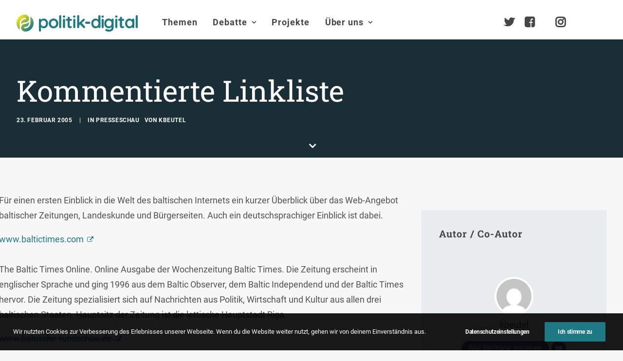

--- FILE ---
content_type: text/html; charset=UTF-8
request_url: https://www.politik-digital.de/presseschau/egovernmentinternationaldibs_linkliste-shtml-2776/
body_size: 29710
content:
<!DOCTYPE html>
<html class="no-touch" lang="de" xmlns="http://www.w3.org/1999/xhtml">
<head>
<meta http-equiv="Content-Type" content="text/html; charset=UTF-8">
<meta name="viewport" content="width=device-width, initial-scale=1">
<link rel="profile" href="http://gmpg.org/xfn/11">
<link rel="pingback" href="https://www.politik-digital.de/xmlrpc.php">
<title>Kommentierte Linkliste &#8211; politik-digital</title>
<meta name='robots' content='max-image-preview:large' />
	<style>img:is([sizes="auto" i], [sizes^="auto," i]) { contain-intrinsic-size: 3000px 1500px }</style>
	<link rel="alternate" type="application/rss+xml" title="politik-digital &raquo; Feed" href="https://www.politik-digital.de/feed/" />
<link rel="alternate" type="application/rss+xml" title="politik-digital &raquo; Kommentar-Feed" href="https://www.politik-digital.de/comments/feed/" />
<link rel="alternate" type="application/rss+xml" title="politik-digital &raquo; Kommentierte Linkliste-Kommentar-Feed" href="https://www.politik-digital.de/presseschau/egovernmentinternationaldibs_linkliste-shtml-2776/feed/" />
<link rel='stylesheet' id='wp-block-library-css' href='https://www.politik-digital.de/wp-includes/css/dist/block-library/style.min.css?ver=6.8.3' type='text/css' media='all' />
<style id='classic-theme-styles-inline-css' type='text/css'>
/*! This file is auto-generated */
.wp-block-button__link{color:#fff;background-color:#32373c;border-radius:9999px;box-shadow:none;text-decoration:none;padding:calc(.667em + 2px) calc(1.333em + 2px);font-size:1.125em}.wp-block-file__button{background:#32373c;color:#fff;text-decoration:none}
</style>
<style id='global-styles-inline-css' type='text/css'>
:root{--wp--preset--aspect-ratio--square: 1;--wp--preset--aspect-ratio--4-3: 4/3;--wp--preset--aspect-ratio--3-4: 3/4;--wp--preset--aspect-ratio--3-2: 3/2;--wp--preset--aspect-ratio--2-3: 2/3;--wp--preset--aspect-ratio--16-9: 16/9;--wp--preset--aspect-ratio--9-16: 9/16;--wp--preset--color--black: #000000;--wp--preset--color--cyan-bluish-gray: #abb8c3;--wp--preset--color--white: #ffffff;--wp--preset--color--pale-pink: #f78da7;--wp--preset--color--vivid-red: #cf2e2e;--wp--preset--color--luminous-vivid-orange: #ff6900;--wp--preset--color--luminous-vivid-amber: #fcb900;--wp--preset--color--light-green-cyan: #7bdcb5;--wp--preset--color--vivid-green-cyan: #00d084;--wp--preset--color--pale-cyan-blue: #8ed1fc;--wp--preset--color--vivid-cyan-blue: #0693e3;--wp--preset--color--vivid-purple: #9b51e0;--wp--preset--gradient--vivid-cyan-blue-to-vivid-purple: linear-gradient(135deg,rgba(6,147,227,1) 0%,rgb(155,81,224) 100%);--wp--preset--gradient--light-green-cyan-to-vivid-green-cyan: linear-gradient(135deg,rgb(122,220,180) 0%,rgb(0,208,130) 100%);--wp--preset--gradient--luminous-vivid-amber-to-luminous-vivid-orange: linear-gradient(135deg,rgba(252,185,0,1) 0%,rgba(255,105,0,1) 100%);--wp--preset--gradient--luminous-vivid-orange-to-vivid-red: linear-gradient(135deg,rgba(255,105,0,1) 0%,rgb(207,46,46) 100%);--wp--preset--gradient--very-light-gray-to-cyan-bluish-gray: linear-gradient(135deg,rgb(238,238,238) 0%,rgb(169,184,195) 100%);--wp--preset--gradient--cool-to-warm-spectrum: linear-gradient(135deg,rgb(74,234,220) 0%,rgb(151,120,209) 20%,rgb(207,42,186) 40%,rgb(238,44,130) 60%,rgb(251,105,98) 80%,rgb(254,248,76) 100%);--wp--preset--gradient--blush-light-purple: linear-gradient(135deg,rgb(255,206,236) 0%,rgb(152,150,240) 100%);--wp--preset--gradient--blush-bordeaux: linear-gradient(135deg,rgb(254,205,165) 0%,rgb(254,45,45) 50%,rgb(107,0,62) 100%);--wp--preset--gradient--luminous-dusk: linear-gradient(135deg,rgb(255,203,112) 0%,rgb(199,81,192) 50%,rgb(65,88,208) 100%);--wp--preset--gradient--pale-ocean: linear-gradient(135deg,rgb(255,245,203) 0%,rgb(182,227,212) 50%,rgb(51,167,181) 100%);--wp--preset--gradient--electric-grass: linear-gradient(135deg,rgb(202,248,128) 0%,rgb(113,206,126) 100%);--wp--preset--gradient--midnight: linear-gradient(135deg,rgb(2,3,129) 0%,rgb(40,116,252) 100%);--wp--preset--font-size--small: 13px;--wp--preset--font-size--medium: 20px;--wp--preset--font-size--large: 36px;--wp--preset--font-size--x-large: 42px;--wp--preset--spacing--20: 0.44rem;--wp--preset--spacing--30: 0.67rem;--wp--preset--spacing--40: 1rem;--wp--preset--spacing--50: 1.5rem;--wp--preset--spacing--60: 2.25rem;--wp--preset--spacing--70: 3.38rem;--wp--preset--spacing--80: 5.06rem;--wp--preset--shadow--natural: 6px 6px 9px rgba(0, 0, 0, 0.2);--wp--preset--shadow--deep: 12px 12px 50px rgba(0, 0, 0, 0.4);--wp--preset--shadow--sharp: 6px 6px 0px rgba(0, 0, 0, 0.2);--wp--preset--shadow--outlined: 6px 6px 0px -3px rgba(255, 255, 255, 1), 6px 6px rgba(0, 0, 0, 1);--wp--preset--shadow--crisp: 6px 6px 0px rgba(0, 0, 0, 1);}:where(.is-layout-flex){gap: 0.5em;}:where(.is-layout-grid){gap: 0.5em;}body .is-layout-flex{display: flex;}.is-layout-flex{flex-wrap: wrap;align-items: center;}.is-layout-flex > :is(*, div){margin: 0;}body .is-layout-grid{display: grid;}.is-layout-grid > :is(*, div){margin: 0;}:where(.wp-block-columns.is-layout-flex){gap: 2em;}:where(.wp-block-columns.is-layout-grid){gap: 2em;}:where(.wp-block-post-template.is-layout-flex){gap: 1.25em;}:where(.wp-block-post-template.is-layout-grid){gap: 1.25em;}.has-black-color{color: var(--wp--preset--color--black) !important;}.has-cyan-bluish-gray-color{color: var(--wp--preset--color--cyan-bluish-gray) !important;}.has-white-color{color: var(--wp--preset--color--white) !important;}.has-pale-pink-color{color: var(--wp--preset--color--pale-pink) !important;}.has-vivid-red-color{color: var(--wp--preset--color--vivid-red) !important;}.has-luminous-vivid-orange-color{color: var(--wp--preset--color--luminous-vivid-orange) !important;}.has-luminous-vivid-amber-color{color: var(--wp--preset--color--luminous-vivid-amber) !important;}.has-light-green-cyan-color{color: var(--wp--preset--color--light-green-cyan) !important;}.has-vivid-green-cyan-color{color: var(--wp--preset--color--vivid-green-cyan) !important;}.has-pale-cyan-blue-color{color: var(--wp--preset--color--pale-cyan-blue) !important;}.has-vivid-cyan-blue-color{color: var(--wp--preset--color--vivid-cyan-blue) !important;}.has-vivid-purple-color{color: var(--wp--preset--color--vivid-purple) !important;}.has-black-background-color{background-color: var(--wp--preset--color--black) !important;}.has-cyan-bluish-gray-background-color{background-color: var(--wp--preset--color--cyan-bluish-gray) !important;}.has-white-background-color{background-color: var(--wp--preset--color--white) !important;}.has-pale-pink-background-color{background-color: var(--wp--preset--color--pale-pink) !important;}.has-vivid-red-background-color{background-color: var(--wp--preset--color--vivid-red) !important;}.has-luminous-vivid-orange-background-color{background-color: var(--wp--preset--color--luminous-vivid-orange) !important;}.has-luminous-vivid-amber-background-color{background-color: var(--wp--preset--color--luminous-vivid-amber) !important;}.has-light-green-cyan-background-color{background-color: var(--wp--preset--color--light-green-cyan) !important;}.has-vivid-green-cyan-background-color{background-color: var(--wp--preset--color--vivid-green-cyan) !important;}.has-pale-cyan-blue-background-color{background-color: var(--wp--preset--color--pale-cyan-blue) !important;}.has-vivid-cyan-blue-background-color{background-color: var(--wp--preset--color--vivid-cyan-blue) !important;}.has-vivid-purple-background-color{background-color: var(--wp--preset--color--vivid-purple) !important;}.has-black-border-color{border-color: var(--wp--preset--color--black) !important;}.has-cyan-bluish-gray-border-color{border-color: var(--wp--preset--color--cyan-bluish-gray) !important;}.has-white-border-color{border-color: var(--wp--preset--color--white) !important;}.has-pale-pink-border-color{border-color: var(--wp--preset--color--pale-pink) !important;}.has-vivid-red-border-color{border-color: var(--wp--preset--color--vivid-red) !important;}.has-luminous-vivid-orange-border-color{border-color: var(--wp--preset--color--luminous-vivid-orange) !important;}.has-luminous-vivid-amber-border-color{border-color: var(--wp--preset--color--luminous-vivid-amber) !important;}.has-light-green-cyan-border-color{border-color: var(--wp--preset--color--light-green-cyan) !important;}.has-vivid-green-cyan-border-color{border-color: var(--wp--preset--color--vivid-green-cyan) !important;}.has-pale-cyan-blue-border-color{border-color: var(--wp--preset--color--pale-cyan-blue) !important;}.has-vivid-cyan-blue-border-color{border-color: var(--wp--preset--color--vivid-cyan-blue) !important;}.has-vivid-purple-border-color{border-color: var(--wp--preset--color--vivid-purple) !important;}.has-vivid-cyan-blue-to-vivid-purple-gradient-background{background: var(--wp--preset--gradient--vivid-cyan-blue-to-vivid-purple) !important;}.has-light-green-cyan-to-vivid-green-cyan-gradient-background{background: var(--wp--preset--gradient--light-green-cyan-to-vivid-green-cyan) !important;}.has-luminous-vivid-amber-to-luminous-vivid-orange-gradient-background{background: var(--wp--preset--gradient--luminous-vivid-amber-to-luminous-vivid-orange) !important;}.has-luminous-vivid-orange-to-vivid-red-gradient-background{background: var(--wp--preset--gradient--luminous-vivid-orange-to-vivid-red) !important;}.has-very-light-gray-to-cyan-bluish-gray-gradient-background{background: var(--wp--preset--gradient--very-light-gray-to-cyan-bluish-gray) !important;}.has-cool-to-warm-spectrum-gradient-background{background: var(--wp--preset--gradient--cool-to-warm-spectrum) !important;}.has-blush-light-purple-gradient-background{background: var(--wp--preset--gradient--blush-light-purple) !important;}.has-blush-bordeaux-gradient-background{background: var(--wp--preset--gradient--blush-bordeaux) !important;}.has-luminous-dusk-gradient-background{background: var(--wp--preset--gradient--luminous-dusk) !important;}.has-pale-ocean-gradient-background{background: var(--wp--preset--gradient--pale-ocean) !important;}.has-electric-grass-gradient-background{background: var(--wp--preset--gradient--electric-grass) !important;}.has-midnight-gradient-background{background: var(--wp--preset--gradient--midnight) !important;}.has-small-font-size{font-size: var(--wp--preset--font-size--small) !important;}.has-medium-font-size{font-size: var(--wp--preset--font-size--medium) !important;}.has-large-font-size{font-size: var(--wp--preset--font-size--large) !important;}.has-x-large-font-size{font-size: var(--wp--preset--font-size--x-large) !important;}
:where(.wp-block-post-template.is-layout-flex){gap: 1.25em;}:where(.wp-block-post-template.is-layout-grid){gap: 1.25em;}
:where(.wp-block-columns.is-layout-flex){gap: 2em;}:where(.wp-block-columns.is-layout-grid){gap: 2em;}
:root :where(.wp-block-pullquote){font-size: 1.5em;line-height: 1.6;}
</style>
<link rel='stylesheet' id='simply-gallery-block-frontend-css' href='https://www.politik-digital.de/addons/simply-gallery-block/blocks/pgc_sgb.min.style.css?ver=3.2.8' type='text/css' media='all' />
<link rel='stylesheet' id='pgc-simply-gallery-plugin-lightbox-style-css' href='https://www.politik-digital.de/addons/simply-gallery-block/plugins/pgc_sgb_lightbox.min.style.css?ver=3.2.8' type='text/css' media='all' />
<link rel='stylesheet' id='uncode-privacy-css' href='https://www.politik-digital.de/addons/uncode-privacy/assets/css/uncode-privacy-public.css?ver=2.2.7' type='text/css' media='all' />
<link rel='stylesheet' id='tablepress-default-css' href='https://www.politik-digital.de/wp-content/tablepress-combined.min.css?ver=48' type='text/css' media='all' />
<link rel='stylesheet' id='uncode-style-css' href='https://www.politik-digital.de/poldi-2-0/library/css/style.css?ver=2.9.3.2' type='text/css' media='all' />
<style id='uncode-style-inline-css' type='text/css'>

@media (min-width: 960px) { .limit-width { max-width: 1404px; margin: auto;}}
body.menu-custom-padding .col-lg-0.logo-container, body.menu-custom-padding .col-lg-2.logo-container, body.menu-custom-padding .col-lg-12 .logo-container, body.menu-custom-padding .col-lg-4.logo-container { padding-top: 27px; padding-bottom: 27px; }
body.menu-custom-padding .col-lg-0.logo-container.shrinked, body.menu-custom-padding .col-lg-2.logo-container.shrinked, body.menu-custom-padding .col-lg-12 .logo-container.shrinked, body.menu-custom-padding .col-lg-4.logo-container.shrinked { padding-top: 18px; padding-bottom: 18px; }
@media (max-width: 959px) { body.menu-custom-padding .menu-container .logo-container { padding-top: 27px !important; padding-bottom: 27px !important; } }
#changer-back-color { transition: background-color 1000ms cubic-bezier(0.25, 1, 0.5, 1) !important; } #changer-back-color > div { transition: opacity 1000ms cubic-bezier(0.25, 1, 0.5, 1) !important; } body.bg-changer-init.disable-hover .main-wrapper .style-light,  body.bg-changer-init.disable-hover .main-wrapper .style-light h1,  body.bg-changer-init.disable-hover .main-wrapper .style-light h2, body.bg-changer-init.disable-hover .main-wrapper .style-light h3, body.bg-changer-init.disable-hover .main-wrapper .style-light h4, body.bg-changer-init.disable-hover .main-wrapper .style-light h5, body.bg-changer-init.disable-hover .main-wrapper .style-light h6, body.bg-changer-init.disable-hover .main-wrapper .style-light a, body.bg-changer-init.disable-hover .main-wrapper .style-dark, body.bg-changer-init.disable-hover .main-wrapper .style-dark h1, body.bg-changer-init.disable-hover .main-wrapper .style-dark h2, body.bg-changer-init.disable-hover .main-wrapper .style-dark h3, body.bg-changer-init.disable-hover .main-wrapper .style-dark h4, body.bg-changer-init.disable-hover .main-wrapper .style-dark h5, body.bg-changer-init.disable-hover .main-wrapper .style-dark h6, body.bg-changer-init.disable-hover .main-wrapper .style-dark a { transition: color 1000ms cubic-bezier(0.25, 1, 0.5, 1) !important; }
</style>
<link rel='stylesheet' id='uncode-icons-css' href='https://www.politik-digital.de/poldi-2-0/library/css/uncode-icons.css?ver=2.9.3.2' type='text/css' media='all' />
<link rel='stylesheet' id='uncode-custom-style-css' href='https://www.politik-digital.de/poldi-2-0/library/css/style-custom.css?ver=2.9.3.2' type='text/css' media='all' />
<style id='uncode-custom-style-inline-css' type='text/css'>
#main-logo {margin-top:30px;}@media (max-width:959px){#main-logo {margin-top:10px;}}body.menu-custom-padding .col-lg-0.logo-container {padding-top:0px;padding-bottom:16px;}ul#menu-hauptmenue > ul > li > ul.drop-menu { top:75px!important; }ul#menu-hauptmenue > li.active, ul#menu-hauptmenue > li.current-menu-parent {border-radius:11px;background:rgba(0,0,0, .3);padding:14px 6px 14px 6px;}li.active a {color:#000!important;}.submenu-light .menu-smart li ul li, .submenu-light .menu-smart li ul li.active {border-bottom:1px solid #e6e6e6;padding:0.20em;}@media (min-width:960px) {.menu-smart ul > li > a, .menu-smart ul > li > ul > li > a {padding:5px 9px 5px 5px;}}@media (max-width:960px){li.active, li.current-menu-parent {padding:0!important;}}li.active, li.current-menu-parent,li.active:hover, li.current-menu-parent:hover {background:rgba(0,0,0,.3);border-radius:4px;}.submenu-light .menu-horizontal .menu-smart ul {border-radius:4px;}.menu-light .menu-smart > li.active > a@media (min-width:960px) {.menu-horizontal > div {height:80%!important;}}.menu-horizontal {padding-top:0.7rem;}@media (min-width:960px) {body[class*=hmenu-] .submenu-light .menu-smart ul a:hover, body[class*=hmenu-] .submenu-light .menu-smart ul a:focus {color:rgba(69,70,69,1)!important;background-color:rgba(0, 0, 0, 0.03);}}body:not(.menu-force-opacity) .style-dark-override:not(.is_stuck):not(.is_mobile_open).menu-transparent .menu-horizontal-inner > .nav > .menu-smart > li.active > a, body:not(.menu-force-opacity) .style-dark-override:not(.is_stuck):not(.is_mobile_open).menu-transparent .menu-horizontal-inner > .nav > .menu-smart > li a.active, body:not(.menu-force-opacity) .style-dark-override:not(.is_stuck):not(.is_mobile_open).menu-transparent .menu-horizontal-inner > .nav > .menu-smart > li.current-menu-parent > a, body:not(.menu-force-opacity) .style-dark-override:not(.is_stuck):not(.is_mobile_open).menu-transparent .menu-horizontal-inner > .nav > .menu-smart > li.current-menu-ancestor > a, body:not(.menu-force-opacity) .style-dark-override:not(.is_stuck):not(.is_mobile_open).menu-transparent .menu-horizontal-inner > .nav > .menu-smart > li.current-menu-item:not(.menu-item-type-custom) > a{color:rgba(255,255,255,1) !important;}.menu-light .menu-smart > li.active > a, .menu-light .menu-smart > li.current-menu-item:not(.menu-item-type-custom) > a {color:rgba(69,70,69,1);}@media (max-width:959px){#menu-call-to-action.menu-smart a, #menu-call-to-action.menu-smart form.search {padding:9px 36px 9px 36px;}}.styleptrl--underline--magic {background-image:linear-gradient(120deg, #ffea01 0%, #1d7a84 100%);background-repeat:no-repeat;background-size:100% 0.3em;background-position:0 114%;transition:background-size 0.25s ease-in;}blockquote {margin:16px 0px 16px 0px;padding:36px;border-left:2px solid;background-color:rgba(0,0,0,0.03);border-radius:4px;font-weight:600;}figcaption {font-size:14px;font-weight:600;margin:16px 0px 0px 0px;}.entry-summary {line-height:1.75;}@media (max-width:1025px){.main-container .row-container .row-parent {padding:36px 16px 36px 16px;}}.styleptrl--opacity--50 a {opacity:0.5;}.styleptrl--opacity--50 a:hover {opacity:1;}.styleptrl--padding--tb10px {padding-top:10px;padding-bottom:10px;}.styleptrl--padding--tb32px {padding:32px 0 32px 0!important;}.styleptrl--margin--tb--32px {margin:32px 0 32px 0;}.styleptrl-display--none {display:none;}#index-3-1 > div > div.isotope-container {counter-reset:number;}#index-3-1 * div.t-entry-text {counter-increment:number;}#index-3-1 * div.t-entry-text::before {content:counter(number) " ";font-size:170px!important;opacity:0.1;font-weight:600;position:absolute;top:-80px;left:-70px;}@media (max-width:959px) {.styleptrl--col--bg--transp > div > div > div {background-color:transparent!important;}}#page-header > div > div > div.header-bg-wrapper > div.header-bg {background-repeat:no-repeat;}.gravatar img.avatar {max-width:5em!important;max-height:5em!important;border-radius:50%;background-clip:padding-box;margin:0 auto;object-fit:cover!important;}@media (min-width:1025px) {.post-content.style-light {margin-left:-36px;}}#page-header > div > div > div.header-main-container.limit-width > div > div > div > div.category-info > a:nth-child(3),#page-header > div > div > div.header-main-container.limit-width > div > div > div > div.author-info > span {display:none;}#page-header > div > div > div.header-main-container.limit-width > div > div > div > div.author-info {margin-left:10px;}.row.row-parent.style-light.double-top-padding.double-bottom-padding {max-width:1280px;margin:0 auto;}ul.dwls_search_results .daves-wordpress-live-search_date,ul.dwls_search_results .daves-wordpress-live-search_author{font-size:80%;}ul.dwls_search_results .daves-wordpress-live-search_date {font-weight:600;}#dwls_search_results {margin-top:22px!important;}.text-lead p {font-weight:600;}#menu-call-to-action li a {padding:0;font-size:24px;}@media (min-width:960px){body[class*=hmenu-].hmenu-position-left .logo-container {padding-right:40px !important;}}.owl-dots .owl-dot span {width:30px!important;border-radius:0!important;}p.t-entry-readmore a,a.stylepatrl--readmore {font-size:0.85rem;border:none;border-bottom:1px solid;padding:0;margin-top:0}.post-body * a[target="_blank"]:after,div.uncont * a[target="_blank"]:after { content:" \f08e";font-family:uncodeicon!important;font-size:small;margin-right:3px;}a[href="http://politik-digital.de/wp-content/uploads/CC-Lizenz-630x11011.png"]:after, .icon-box a:after {content:""!important;}div.stylepatrl--sidebar--format {margin-top:0!important;}.styleptrl--row--sidebar--block > .uncont {font-size:14px;}.col-lg-4.col-widgets-sidebar {padding-top:36px!important;}h2.widget-title,h3.widget-title,h2.widgettitle,h3.widgettitle {font-family:"Roboto Slab", -apple-system, BlinkMacSystemFont, "Segoe UI", Roboto, Oxygen-Sans, Ubuntu, Cantarell, "Helvetica Neue", sans-serif!important;font-size:20px!important;font-weight:600!important;}.tagcloud a {font-size:11px !important;padding:2px 5px 2px 5px;display:inline-block;border:1px solid;border-radius:4px;margin:0px 5px 9px 0px;text-transform:uppercase;font-weight:600;color:#797979;}.widget-title,.widgettitle {padding-bottom:36px;text-transform:initial!important;}.styleptrl--sidebar > div > div > div > div > div.uncode_text_column > p, aside li {font-size:0.83em;}.post-wrapper .post-footer.post-footer-light {margin-top:26px;}li.recentcomments {padding-bottom:1em;}li.recentcomments a {display:block!important;font-style:italic;}li.recentcomments span.comment-author-link a {display:inline!important;}li.cat-post-item {list-style:disc;margin:0px 0px 6px 16px;font-size:0.83em;}.bellows {text-transform:uppercase;font-weight:600;}.bellows li {font-size:15px!important;}.bellows .bellows-nav .bellows-target {padding:10px!important;}ul.bellows-submenu {list-style:none;margin-left:10px!important;padding:0;}.bellows .bellows-nav .bellows-subtoggle .fa {font-family:'uncodeicon' !important;margin-top:-12px!important;}.fa-chevron-down:before {content:"\f105"!important;}.fa-chevron-up:before {content:"\f107"!important;}.bellows-current_page_item a span:not(.bellows-subtoggle):not(.bellows-current_page_item):before {content:"\f178";color:#c9c9c9;font-family:'uncodeicon' !important;padding-right:5px;font-size:1.0em!important;font-weight:100;vertical-align:-2px;}ul#category-posts-2-internal {list-style:disc;margin:18px 0px 0px 16px!important;}#multiple_authors_widget-4 > h3 {display:none;}.table--border--0 {border:0;}hr.separator-break {margin:7px 0px 7px 0px;}table td { font-weight:inherit;}#mks_author_widget-2 {background-color:rgba(0, 0, 0, 0.03);border-radius:6px;padding:1em;}.avatar.avatar-64.photo {border-radius:50%;-webkit-mask-image:-webkit-radial-gradient(white, black);perspective:1000px;overflow:hidden;display:block;margin:0 auto;width:100px;height:auto;padding:4px;background-color:white;object-fit:contain;}.mks_author_widget img{float:inherit!important;}#mks_author_widget-2, #mks_author_widget-2 > h3 {text-align:center;}#mks_author_widget-2 > h3 {font-size:1.3em;font-weight:500;}aside.widget.multiple_authors_widget.widget-container.sidebar-widgets > div > ul > li {background-color:rgba(0, 0, 0, 0.05);border-radius:6px;border:1px solid rgba(0, 0, 0, 0.07);padding:2em;}.pp-multiple-authors-layout-centered .avatar,.pp-multiple-authors-layout-centered .photo {padding:4px;background-color:#ffffff;object-fit:cover;}aside.widget.multiple_authors_widget.widget-container.sidebar-widgets > div > ul > li > p {font-size:inherit!important;}.t-entry-cf-detail-211022 {position:absolute;top:0;background-color:#9c9b9c;color:white;padding:4px !important;font-size:12px;text-transform:uppercase !important;font-weight:900;}body.category-debate-academy #page-header > div > div > div.header-bg-wrapper > div.header-bg {background-color:#1a4b7c!important;}body.category-politik-digital-live #page-header > div > div > div.header-bg-wrapper > div.header-bg {background-color:#1d7a84!important;}body:not(.category-debate-academy):not(.category-politik-digital-live) #page-header > div > div > div.header-bg-wrapper > div.header-bg {background-color:ora nge!important;}span.t-entry-category a.style-color-210407-bg:before,span.t-entry-category a.text-color-210407-color:before {content:"\f01d";font-family:'uncodeicon' !important;padding-right:5px;font-size:1.4em!important;font-weight:100;vertical-align:-2px;}span.t-entry-category a.style-color-338411-bg:before, span.t-entry-category a.text-color-338411-color:before {content:"\e0b0 ";font-family:'uncodeicon' !important;padding-right:5px;font-size:1.4em!important;font-weight:100;vertical-align:-2px;}span.t-entry-category a.style-color-146815-bg:before {content:"\f130";font-family:'uncodeicon' !important;padding-right:5px;font-size:1.4em!important;font-weight:100;vertical-align:-2px;}span.t-entry-category a.style-color-175109-bg:before {content:"\f133";font-family:'uncodeicon' !important;padding-right:5px;font-size:1.4em!important;font-weight:100;vertical-align:-2px;}.author-profile.author-profile-box-left .author-profile-content {vertical-align:middle;padding-top:0.5em;}@media (max-width:959px) {.author-profile.author-profile-box-left .uncode-avatar-wrapper {display:inline!important;padding-left:initial;vertical-align:middle;padding-top:0.5em;}.author-profile-content .h5 {margin:16px 0 0;}}.styleptrl--quote--top {position:absolute!important;top:-30px;}.styleptrl--quote--bottom { position:absolute!important;bottom:-30px; right:40px;}.info-box {background-color:#e9eced;font-size:0.85em;line-height:1.6;margin:2em 3em 2em 0;padding:1em;}@media screen, projection, all {.c33l, .c33r {width:33.333%!important;}}@media screen, projection, all {.c20l, .c25l, .c33l, .c40l, .c38l, .c50l, .c60l, .c62l, .c66l, .c75l, .c80l {float:left;}}.subc {display:block;}.subc img {padding-bottom:1em;width:100%;}@media only screen and (min-device-width :375px) and (max-device-width :667px) and (orientation :portrait) { #icon-927400 > img {height:90px!important;}}#index-119238936-1 > div > div >:first-child {background-color:#f1f5f8;border-radius:8px;background-clip:padding-box;padding:36px 36px 36px 36px;margin-top:36px;}#index-119238936-1 > div > div > div.tmb.tmb-iso-w12.tmb-iso-h4.tmb-light.tmb-overlay-text-anim.tmb-reveal-bottom.tmb-overlay-anim.tmb-content-left.grid-cat-5363.grid-cat-38.tmb-id-135817.tmb-img-ratio.tmb-only-text.tmb-content-under.tmb-no-bg.tmb-iso > div > div > div > div > div,#index-119238936-1 > div > div > div.tmb.tmb-iso-w12.tmb-iso-h4.tmb-light.tmb-overlay-text-anim.tmb-reveal-bottom.tmb-overlay-anim.tmb-content-left.grid-cat-5363.grid-cat-38.tmb-id-135817.tmb-img-ratio.tmb-only-text.tmb-content-under.tmb-no-bg.tmb-iso > div > div > div > div > hr{display:none;}#index-119238936-1 > div > div > div.tmb.tmb-iso-w12.tmb-iso-h4.tmb-light.tmb-overlay-text-anim.tmb-reveal-bottom.tmb-overlay-anim.tmb-content-left.grid-cat-5363.grid-cat-38.tmb-id-135817.tmb-img-ratio.tmb-only-text.tmb-content-under.tmb-no-bg.tmb-iso > div > div > div {padding:0px 36px 36px 36px;}.styleptrl--cc-module--col.single-internal-gutter > div > div > div {padding:16px 16px 16px 16px!important;}.styleptrl--cc-module > div {padding:16px 16px 6px 16px!important;}.styleptrl--cc-module {margin-bottom:36px;}div.post-tag-container div.tagcloud {display:block!important;padding-top:76px!important;}.author-profile .contact-methods { margin-top:7px;}div.contact-methods * li a:after {content:""!important;}div.author-profile-content > hr.separator-break {margin:16px 0px 7px 0px;}.vc_row.stylepatrl--subfooter,.stylepatrl--subfooter > div.row p,.stylepatrl--subfooter > div.row ul li a,.stylepatrl--footer > div.row ul li a{font-size:90%!important;}footer div.uncode-list > ul > li {margin-bottom:0.5em;line-height:1.25;}footer :not(.tmb-post).tmb .t-entry > *:not(hr) {margin:10px 0px 0px 0px;}.stylepatrl--footer--morelink {margin-top:12px!important;}#index-17465098826 > div > div > div.tmb > div > div > div > div > p {margin-top:0px;}.stylepatrl--subfooter div.uncont {opacity:0.5;}.stylepatrl--subfooter div.uncont:hover {opacity:1;}#reply-title:after {content:"(Deine E-Mail-Adresse wird nicht veröffentlicht. Erforderliche Felder sind mit * markiert.)";display:block;text-transform:initial;}div.post-tag-container div.tagcloud {display:block!important;padding-top:0px!important;padding-bottom:26px;}.subcolumns { display:table; width:100%; table-layout:fixed; }.subcolumns_oldgecko { width:100%; float:left; }.c20l, .c25l, .c33l, .c40l, .c38l, .c50l, .c60l, .c62l, .c66l, .c75l, .c80l { float:left; }.c20r, .c25r, .c33r, .c40r, .c38r, .c50r, .c60r, .c66r, .c62r, .c75r, .c80r { float:right; margin-left:-5px; }.c20l, .c20r { width:20%; }.c40l, .c40r { width:40%; }.c60l, .c60r { width:60%; }.c80l, .c80r { width:80%; }.c25l, .c25r { width:25%; }.c33l, .c33r { width:33.333%; }.c50l, .c50r { width:50%; }.c66l, .c66r { width:66.666%; }.c75l, .c75r { width:75%; }.c38l, .c38r { width:38.2%; }.c62l, .c62r { width:61.8%; }.subc{ padding:0 0.5em; }.subcl { padding:0 1em 0 0; }.subcr { padding:0 0 0 1em; }.equalize, .equalize .subcolumns { table-layout:fixed; }.equalize > div {display:table-cell;float:none; margin:0; overflow:hidden;vertical-align:top;}
</style>
<link rel='stylesheet' id='child-style-css' href='https://www.politik-digital.de/poldi-2-0-child/poldi-2-0-child.css' type='text/css' media='all' />
<link rel='stylesheet' id='bellows-css' href='https://www.politik-digital.de/addons/bellows-accordion-menu/assets/css/bellows.min.css?ver=1.4.4' type='text/css' media='all' />
<script type="text/javascript" src="https://www.politik-digital.de/wp-includes/js/jquery/jquery.min.js?ver=3.7.1" id="jquery-core-js"></script>
<script type="text/javascript" src="https://www.politik-digital.de/wp-includes/js/jquery/jquery-migrate.min.js?ver=3.4.1" id="jquery-migrate-js"></script>
<script type="text/javascript" src="/poldi-2-0/library/js/ai-uncode.min.js" id="uncodeAI" data-home="/" data-path="/" data-breakpoints-images="258,516,720,1032,1440,2064,2880" id="ai-uncode-js"></script>
<script type="text/javascript" id="uncode-init-js-extra">
/* <![CDATA[ */
var SiteParameters = {"days":"days","hours":"Stunden","minutes":"Minuten","seconds":"Sekunden","constant_scroll":"on","scroll_speed":"2","parallax_factor":"0.25","loading":"Lade...","slide_name":"slide","slide_footer":"footer","ajax_url":"https:\/\/www.politik-digital.de\/wp-admin\/admin-ajax.php","nonce_adaptive_images":"1aaee40520","nonce_srcset_async":"98481bd7e2","enable_debug":"","block_mobile_videos":"","is_frontend_editor":"","main_width":["1400","px"],"mobile_parallax_allowed":"","listen_for_screen_update":"1","wireframes_plugin_active":"","sticky_elements":"off","resize_quality":"90","register_metadata":"","bg_changer_time":"1000","update_wc_fragments":"1","optimize_shortpixel_image":"","menu_mobile_offcanvas_gap":"45","custom_cursor_selector":"[href], .trigger-overlay, .owl-next, .owl-prev, .owl-dot, input[type=\"submit\"], input[type=\"checkbox\"], button[type=\"submit\"], a[class^=\"ilightbox\"], .ilightbox-thumbnail, .ilightbox-prev, .ilightbox-next, .overlay-close, .unmodal-close, .qty-inset > span, .share-button li, .uncode-post-titles .tmb.tmb-click-area, .btn-link, .tmb-click-row .t-inside, .lg-outer button, .lg-thumb img, a[data-lbox], .uncode-close-offcanvas-overlay, .uncode-nav-next, .uncode-nav-prev, .uncode-nav-index","mobile_parallax_animation":"","lbox_enhanced":"","native_media_player":"1","vimeoPlayerParams":"?autoplay=0","ajax_filter_key_search":"key","ajax_filter_key_unfilter":"unfilter","index_pagination_disable_scroll":"","index_pagination_scroll_to":"","uncode_wc_popup_cart_qty":"","disable_hover_hack":"","uncode_nocookie":"","menuHideOnClick":"1","smoothScroll":"","smoothScrollDisableHover":"","smoothScrollQuery":"960","uncode_force_onepage_dots":"","uncode_smooth_scroll_safe":"","uncode_lb_add_galleries":", .gallery","uncode_lb_add_items":", .gallery .gallery-item a","uncode_prev_label":"Previous","uncode_next_label":"Weiter","uncode_slide_label":"Slide","uncode_share_label":"Share on %","uncode_has_ligatures":"","uncode_is_accessible":"","uncode_adaptive":"1","ai_breakpoints":"258,516,720,1032,1440,2064,2880","uncode_limit_width":"1404px"};
/* ]]> */
</script>
<script type="text/javascript" src="https://www.politik-digital.de/poldi-2-0/library/js/init.min.js?ver=2.9.3.2" id="uncode-init-js"></script>
<script type="text/javascript" src="https://www.politik-digital.de/addons/wp-image-zoooom/assets/js/jquery.image_zoom.min.js?ver=1.60" id="image_zoooom-js" defer="defer" data-wp-strategy="defer"></script>
<script type="text/javascript" id="image_zoooom-init-js-extra">
/* <![CDATA[ */
var IZ = {"options":[],"with_woocommerce":"0","exchange_thumbnails":"1","enable_mobile":"0","woo_categories":"0","woo_slider":"0","enable_surecart":"0"};
/* ]]> */
</script>
<script type="text/javascript" src="https://www.politik-digital.de/addons/wp-image-zoooom/assets/js/image_zoom-init.js?ver=1.60" id="image_zoooom-init-js" defer="defer" data-wp-strategy="defer"></script>
<script></script><link rel="EditURI" type="application/rsd+xml" title="RSD" href="https://www.politik-digital.de/xmlrpc.php?rsd" />
<meta name="generator" content="WordPress 6.8.3" />
<link rel="canonical" href="https://www.politik-digital.de/presseschau/egovernmentinternationaldibs_linkliste-shtml-2776/" />
<link rel='shortlink' href='https://www.politik-digital.de/?p=2776' />
<link rel="alternate" title="oEmbed (JSON)" type="application/json+oembed" href="https://www.politik-digital.de/wp-json/oembed/1.0/embed?url=https%3A%2F%2Fwww.politik-digital.de%2Fpresseschau%2Fegovernmentinternationaldibs_linkliste-shtml-2776%2F" />
<link rel="alternate" title="oEmbed (XML)" type="text/xml+oembed" href="https://www.politik-digital.de/wp-json/oembed/1.0/embed?url=https%3A%2F%2Fwww.politik-digital.de%2Fpresseschau%2Fegovernmentinternationaldibs_linkliste-shtml-2776%2F&#038;format=xml" />
<style id="bellows-custom-generated-css">
/* Status: Loaded from Transient */

</style><style>
		</style>
		<noscript><style>.simply-gallery-amp{ display: block !important; }</style></noscript><noscript><style>.sgb-preloader{ display: none !important; }</style></noscript><style type="text/css">.recentcomments a{display:inline !important;padding:0 !important;margin:0 !important;}</style><style type="text/css">.broken_link, a.broken_link {
	text-decoration: line-through;
}</style><style type="text/css">img.zoooom,.zoooom img{padding:0!important;}.vc_editor.compose-mode .zoooom::before { content: "\f179     Zoom applied to the image. Check on the frontend"; position: absolute; margin-top: 12px; text-align: right; background-color: white; line-height: 1.4em; left: 5%; padding: 0 10px 6px; font-family: dashicons; font-size: 0.9em; font-style: italic; z-index: 20; }</style><script type="text/javascript"></script><link rel="icon" href="https://www.politik-digital.de/wp-content/uploads/2020/07/cropped-Politik-Digital_Logo_Sign_Gradient-512-32x32.png" sizes="32x32" />
<link rel="icon" href="https://www.politik-digital.de/wp-content/uploads/2020/07/cropped-Politik-Digital_Logo_Sign_Gradient-512-192x192.png" sizes="192x192" />
<link rel="apple-touch-icon" href="https://www.politik-digital.de/wp-content/uploads/2020/07/cropped-Politik-Digital_Logo_Sign_Gradient-512-180x180.png" />
<meta name="msapplication-TileImage" content="https://www.politik-digital.de/wp-content/uploads/2020/07/cropped-Politik-Digital_Logo_Sign_Gradient-512-270x270.png" />
<noscript><style> .wpb_animate_when_almost_visible { opacity: 1; }</style></noscript></head>
<body class="wp-singular post-template-default single single-post postid-2776 single-format-standard wp-theme-uncode wp-child-theme-uncode-child  style-color-lxmt-bg group-blog hormenu-position-left megamenu-full-submenu hmenu hmenu-position-left header-full-width main-center-align menu-mobile-transparent menu-custom-padding textual-accent-color menu-mobile-default menu-has-cta mobile-parallax-not-allowed ilb-no-bounce unreg qw-body-scroll-disabled no-qty-fx wpb-js-composer js-comp-ver-8.7.1 vc_responsive" data-border="0">

			<div id="vh_layout_help"></div><div class="body-borders" data-border="0"><div class="top-border body-border-shadow"></div><div class="right-border body-border-shadow"></div><div class="bottom-border body-border-shadow"></div><div class="left-border body-border-shadow"></div><div class="top-border style-light-bg"></div><div class="right-border style-light-bg"></div><div class="bottom-border style-light-bg"></div><div class="left-border style-light-bg"></div></div>	<div class="box-wrapper">
		<div class="box-container">
		<script type="text/javascript" id="initBox">UNCODE.initBox();</script>
		<div class="menu-wrapper menu-sticky">
													
													<header id="masthead" class="navbar menu-primary menu-light submenu-light menu-transparent menu-add-padding style-light-original single-h-padding menu-absolute menu-with-logo">
														<div class="menu-container menu-hide style-color-xsdn-bg menu-no-borders">
															<div class="row-menu">
																<div class="row-menu-inner">
																	<div id="logo-container-mobile" class="col-lg-0 logo-container middle">
																		<div id="main-logo" class="navbar-header style-light">
																			<a href="https://www.politik-digital.de/" class="navbar-brand" data-padding-shrink ="18" data-minheight="20" aria-label="politik-digital"><div class="logo-image main-logo  logo-light" data-maxheight="35" style="height: 35px;"><img decoding="async" src="https://www.politik-digital.de/wp-content/uploads/2020/07/Politik-Digital_Logo_Gradient.svg" alt="logo" width="1" height="1" class="img-responsive" /></div><div class="logo-image main-logo  logo-dark" data-maxheight="35" style="height: 35px;display:none;"><img decoding="async" src="https://www.politik-digital.de/wp-content/uploads/2020/07/Politik-Digital_Logo_Dark.svg" alt="logo" width="1" height="1" class="img-responsive" /></div></a>
																		</div>
																		<div class="mmb-container"><div class="mobile-additional-icons"></div><div class="mobile-menu-button mobile-menu-button-light lines-button"><span class="lines"><span></span></span></div></div>
																	</div>
																	<div class="col-lg-12 main-menu-container middle">
																		<div class="menu-horizontal menu-dd-shadow-darker-std ">
																			<div class="menu-horizontal-inner">
																				<div class="nav navbar-nav navbar-main navbar-nav-first"><ul id="menu-hauptmenue" class="menu-primary-inner menu-smart sm" role="menu"><li role="menuitem"  id="menu-item-160999" class="menu-item menu-item-type-post_type menu-item-object-page menu-item-160999 menu-item-link"><a href="https://www.politik-digital.de/themen/">Themen<i class="fa fa-angle-right fa-dropdown"></i></a></li>
<li role="menuitem"  id="menu-item-158657" class="menu-item menu-item-type-custom menu-item-object-custom menu-item-has-children menu-item-158657 dropdown menu-item-link"><a href="#" data-toggle="dropdown" class="dropdown-toggle" role="button" data-type="title">Debatte<i class="fa fa-angle-down fa-dropdown"></i></a>
<ul role="menu" class="drop-menu">
	<li role="menuitem"  id="menu-item-158903" class="menu-item menu-item-type-post_type menu-item-object-page menu-item-158903"><a href="https://www.politik-digital.de/debate-academy/">Debate Academy<i class="fa fa-angle-right fa-dropdown"></i></a></li>
	<li role="menuitem"  id="menu-item-159148" class="menu-item menu-item-type-post_type menu-item-object-page menu-item-159148"><a href="https://www.politik-digital.de/politik-digital-live/">politik-Digital:live<i class="fa fa-angle-right fa-dropdown"></i></a></li>
</ul>
</li>
<li role="menuitem"  id="menu-item-159327" class="menu-item menu-item-type-post_type menu-item-object-page menu-item-159327 menu-item-link"><a href="https://www.politik-digital.de/projekte/">Projekte<i class="fa fa-angle-right fa-dropdown"></i></a></li>
<li role="menuitem"  id="menu-item-159282" class="menu-item menu-item-type-post_type menu-item-object-page menu-item-has-children menu-item-159282 dropdown menu-item-link"><a href="https://www.politik-digital.de/ueber-uns/" data-toggle="dropdown" class="dropdown-toggle" data-type="title">Über uns<i class="fa fa-angle-down fa-dropdown"></i></a>
<ul role="menu" class="drop-menu">
	<li role="menuitem"  id="menu-item-161605" class="menu-item menu-item-type-post_type menu-item-object-page menu-item-161605"><a href="https://www.politik-digital.de/ueber-uns/services/">Services Übersicht<i class="fa fa-angle-right fa-dropdown"></i></a></li>
	<li role="menuitem"  id="menu-item-161309" class="menu-item menu-item-type-post_type menu-item-object-page menu-item-161309"><a href="https://www.politik-digital.de/ueber-uns/team/">Team<i class="fa fa-angle-right fa-dropdown"></i></a></li>
	<li role="menuitem"  id="menu-item-164303" class="menu-item menu-item-type-post_type menu-item-object-page menu-item-164303"><a href="https://www.politik-digital.de/mitmachen/">Jobs<i class="fa fa-angle-right fa-dropdown"></i></a></li>
	<li role="menuitem"  id="menu-item-159288" class="menu-item menu-item-type-post_type menu-item-object-page menu-item-159288"><a href="https://www.politik-digital.de/ueber-uns/vereinsmitglieder/">Vereinsmitglieder<i class="fa fa-angle-right fa-dropdown"></i></a></li>
	<li role="menuitem"  id="menu-item-159287" class="menu-item menu-item-type-post_type menu-item-object-page menu-item-159287"><a href="https://www.politik-digital.de/ueber-uns/kuratorium/">Kuratorium<i class="fa fa-angle-right fa-dropdown"></i></a></li>
	<li role="menuitem"  id="menu-item-159286" class="menu-item menu-item-type-post_type menu-item-object-page menu-item-159286"><a href="https://www.politik-digital.de/ueber-uns/vorstand/">Vorstand<i class="fa fa-angle-right fa-dropdown"></i></a></li>
	<li role="menuitem"  id="menu-item-159285" class="menu-item menu-item-type-post_type menu-item-object-page menu-item-159285"><a href="https://www.politik-digital.de/ueber-uns/satzung/">Satzung<i class="fa fa-angle-right fa-dropdown"></i></a></li>
	<li role="menuitem"  id="menu-item-159284" class="menu-item menu-item-type-post_type menu-item-object-page menu-item-159284"><a href="https://www.politik-digital.de/ueber-uns/geschichte/">Geschichte<i class="fa fa-angle-right fa-dropdown"></i></a></li>
	<li role="menuitem"  id="menu-item-159283" class="menu-item menu-item-type-post_type menu-item-object-page menu-item-159283"><a href="https://www.politik-digital.de/ueber-uns/auszeichnungen/">Auszeichnungen<i class="fa fa-angle-right fa-dropdown"></i></a></li>
</ul>
</li>
</ul></div><div class="nav navbar-nav navbar-cta"><ul id="menu-call-to-action" class="menu-cta-inner menu-smart sm" role="menu"><li role="menuitem"  id="menu-item-158985" class="cta-twitter menu-item menu-item-type-custom menu-item-object-custom menu-item-158985 menu-item-link"><a target="_blank" href="https://twitter.com/politik_digital"><i class="menu-icon fa fa-twitter"></i> <i class="fa fa-angle-right fa-dropdown"></i></a></li>
<li role="menuitem"  id="menu-item-158987" class="menu-item menu-item-type-custom menu-item-object-custom menu-item-158987 menu-item-link"><a title="Facebook" target="_blank" rel="Facebook" href="https://www.facebook.com/politikdigital"><i class="menu-icon fa fa-facebook-square"></i> <i class="fa fa-angle-right fa-dropdown"></i></a></li>
<li role="menuitem"  id="menu-item-159967" class="menu-item menu-item-type-custom menu-item-object-custom menu-item-159967 menu-item-link"><a target="_blank" href="https://www.youtube.com/user/politikdigital/featured"><i class="menu-icon fa fa-youtube-play"></i> <i class="fa fa-angle-right fa-dropdown"></i></a></li>
<li role="menuitem"  id="menu-item-164790" class="menu-item menu-item-type-custom menu-item-object-custom menu-item-164790 menu-item-link"><a title="Instagram" href="https://www.instagram.com/politik_digital/"><i class="menu-icon fa fa-instagram"></i>⠀<i class="fa fa-angle-right fa-dropdown"></i></a></li>
</ul></div><div class="uncode-close-offcanvas-mobile lines-button close navbar-mobile-el"><span class="lines"></span></div><div class="nav navbar-nav navbar-nav-last navbar-extra-icons"><ul class="menu-smart sm menu-icons menu-smart-social" role="menu"><li role="menuitem" class="menu-item-link search-icon style-light dropdown "><a href="#" class="trigger-overlay search-icon" role="button" data-area="search" data-container="box-container" aria-label="Suche">
													<i class="fa fa-search3"></i><span class="desktop-hidden"><span>Suche</span></span><i class="fa fa-angle-down fa-dropdown desktop-hidden"></i>
													</a><ul role="menu" class="drop-menu desktop-hidden">
														<li role="menuitem">
															<form class="search" method="get" action="https://www.politik-digital.de/">
																<input type="search" class="search-field no-livesearch" placeholder="Suche...." value="" name="s" title="Suche...." /></form>
														</li>
													</ul></li></ul></div><div class="desktop-hidden menu-accordion-secondary">
														 							</div></div>
																		</div>
																	</div>
																</div>
															</div></div>
													</header>
												</div>			<script type="text/javascript" id="fixMenuHeight">UNCODE.fixMenuHeight();</script>
						<div class="main-wrapper">
				<div class="main-container">
					<div class="page-wrapper">
						<div class="sections-container" id="sections-container">
<div id="page-header"><div class="header-basic style-dark">
													<div class="background-element header-wrapper header-scroll-opacity header-parallax style-color-vyce-bg header-only-text" data-height="45" style="min-height: 300px;">
													<div class="header-bg-wrapper">
											<div class="header-bg"></div>
											<div class="block-bg-overlay style-color-jevc-bg" style="opacity: 0.4;"></div>
										</div><div class="header-main-container limit-width">
															<div class="header-content header-left header-center header-align-left">
																<div class="header-content-inner" >
																	<h1 class="header-title font-415249 fontsize-136855 font-weight-500"><span>Kommentierte Linkliste</span></h1><div class="post-info"><div class="date-info">23. Februar 2005</div><div class="category-info"><span>|</span>In <a href="https://www.politik-digital.de/category/presseschau/" title="View all posts in Presseschau">Presseschau</a></div><div class="author-info"><span>|</span>Von <a href="https://www.politik-digital.de/author/kbeutelpolitik-digital-de/">kbeutel</a></div></div>
																</div>
															</div>
														</div><div class="header-scrolldown style-dark"><i class="fa fa-angle-down"></i></div></div>
												</div></div><script type="text/javascript">UNCODE.initHeader();</script><article id="post-2776" class="page-body style-light-bg post-2776 post type-post status-publish format-standard hentry category-presseschau tag-lettland tag-litauen tag-estland tag-digitale-presseschau">
          <div class="post-wrapper">
          	<div class="post-body"><div class="row-container">
        							<div class="row row-parent un-sidebar-layout double-top-padding double-bottom-padding no-bottom-padding limit-width">
												<div class="row-inner">
													<div class="col-lg-8">
											<div class="post-content style-light"><p class="fett">Für einen ersten Einblick in die Welt des baltischen Internets ein kurzer Überblick über das Web-Angebot baltischer Zeitungen, Landeskunde und Bürgerseiten. Auch ein deutschsprachiger Einblick ist dabei.</p>
<!--break-->
<p>
                          <a href="http://www.baltictimes.com/" target="_blank" rel="noopener noreferrer">www.baltictimes.com</a><br />
                          <br />The Baltic Times Online. Online Ausgabe der Wochenzeitung Baltic Times. Die Zeitung erscheint in englischer Sprache und ging 1996 aus dem Baltic Observer, dem Baltic Independend und der Baltic Times hervor. Die Zeitung spezialisiert sich auf Nachrichten aus Politik, Wirtschaft und Kultur aus allen drei baltischen Staaten. Hauptsitz der Zeitung ist die lettische Hauptstadt Riga.</p>
<p>
                          <a href="http://www.baltische-rundschau.de/index.html" target="_blank" rel="noopener noreferrer" class="broken_link">www.baltische-rundschau.de</a><br />
                          <br />Größte deutschsprachige, unabhängige Monatszeitung Zeitung aus Litauen. Die Monatszeitung veröffentlicht in erster Linie Reportagen zu Themen rund um die baltischen Staaten und die deutsche Sprache. Hauptzielgruppe sind deutschsprachige Geschäftsleute in den baltischen Staaten.</p>
<p>
                          <a href="http://www.ewis.de" target="_blank" rel="noopener noreferrer">www.ewis.de</a><br />
                          <br />Der East West Information Service ist ein Informationsdienst zu Mittel und Osteuropa. Schwerpunkte liegen auf Wirtschaft, Politik, Bildung, Wissenschaft und Landeskunde. Sehr nützlich ist die umfangreiche und thematisch geordnete Linkliste.</p>
<p>
                          <a href="http://www.balticsww.com/" target="_blank" rel="noopener noreferrer">Baltics Worldwide<br />
                          <br /></a>Online-Portal in englischer Sprache mit Zugriff auf Telefonbuch-Datenbanken, Wörterbücher, Suchmaschinen und Nachrichtenarchive.</p>
<p>
                          <a href="http://www.fifoost.org/" target="_blank" rel="noopener noreferrer">www.fifoost.org</a><br />
                          <br />Informationszentrum für EU und Osteuropäische Staaten. Mit einem Wirtschaftsschwerpunkt. Über die Datenbank auf der Seite kann man bequem nach Unternehmen und Organisationen aus den Bereichen Industrie, Handel, Dienstleistungen und sonstigen Wirtschaftsorganisationen, Handelskammern, Industrieverbände, Fremdenverkehrseinrichtungen suchen.<br />
                          </p>
<p>
                          <a href="http://www.osteuropa-netzwerk.de/" target="_blank" rel="noopener noreferrer">www.osteuropa-netzwerk.de</a><br />
                          <br />Das Osteuropa-Netzwerk bietet einen umfangreichen Zugang zu Datenbanken, Mailinglisten, Veranstaltungen und Linksammlungen, die im deutschsprachigen Raum zur Unterstützung der wissenschaftlichen und wirtschaftlichen Kooperation mit Osteuropa erstellt wurden.</p>
<p class="fett">Estland</p>
<p>
                          <a href="http://www.estonica.org/" target="_blank" rel="noopener noreferrer">www.estonica.org</a><br />
                          <br />Eine estische Enzyklopädie. Umfassende Informationen über estische Geschichte, Kultur und Gesellschaft. Estisch und Englisch.</p>
<p class="fett">Lettland</p>
<p>
                          <a href="http://www.goethe.de/ins/lv/rig/deindex.htm" target="_blank" rel="noopener noreferrer">www.goethe.de</a><br />
                          <br />Das Goethe-Institut trägt zur Vermittlung deutscher Kultur in Lettland und umgekehrt bei.</p>
<p>
                          <a href="http://www.dialogi.lv/%20" target="_blank" rel="noopener noreferrer">www.dialogi.lv</a><br />
                          <br />Dialogi ist ein offenes Portal, dass die Kommunikation zwischen russisch- und lettischsprachiger Bevölkerung fördern will und sich für eine freie Wissensgesellschaft einsetzt. Das Projekt existiert seit 2004 und wird von der Georg Sorrows-Stiftung unterstützt.</p>
<p>
                          <a href="http://www.literatur.lv/" target="_blank" rel="noopener noreferrer">www.literatur.lv</a><br />
                          <br />Hier findet man deutschsprachige Literatur aus Lettland . Die Seite bietet nicht nur ein reichhaltiges Archiv einer Vielzahl lettischer Autoren, sondern auch einen Einblick in die junge und wilde lettische Literaturszene.</p>
<p>
                          <a href="http://rixc.lv/%20" target="_blank" rel="noopener noreferrer" class="broken_link">rixc.lv</a><br />
                          <br />Kulturzentrum neuer Medien. Veranstaltungskalender für Lettland, Net-Radio, Web-TV. In lettischer Sprache und auf Englisch. Enthält alles was im Netz heute modern ist.</p>
<p>
                          <a href="http://www.culture.lv/classic/defaultEn.htm" target="_blank" rel="noopener noreferrer">www.culture.lv/classic/defaultEn.htm</a><br />
                          <br />Die Klassiker der lettischen Kunst werden auf culture.lv vorgestellt. Fr erste Einblicke in die klassische lettische Kunstszene ist man hier genau richtig. Lettisch und englisch.</p>
<p>
                          <a href="http://ww1.lu.lv/eng/about/index.html" target="_blank" rel="noopener noreferrer">ww1.lu.lv/eng/about/index.html</a><br />
                          <br />Die Universität Lettland hat ebenfalls ein großes Portal in englischer Sprache. Ein Gastsemester lohnt sich allemal.<br />
                          <a href="http://www.aic.lv/%20" target="_blank" rel="noopener noreferrer"></p>
<p>www.aic.lv</a><br />
                          <br />Akademisches Informations Zentrum. Gemeinnutzig, Bildungssystem, links zu universitären Einrichtungen.Teilweise in englischer Sprache.</p>
<p>
                          <a href="http://www.li.lv/en/%20" target="_blank" rel="noopener noreferrer">www.li.lv/en</a><br />
                          <br />Lettland-Institut in Riga. Englischsprachige Seite mit den üblichen touristischen Informationen.</p>
<p>
                          <a href="http://www.li.lv/old/ger/links.htm" target="_self" rel="noopener noreferrer" class="broken_link">www.li.lv/old/ger/links.htm</a><br />
                          <br />Eine Linksammlung aller Behörden und Ministerien in Lettland</p>
<p>
                          <a href="http://www.nrtp.lv/en/index.php" target="_blank" rel="noopener noreferrer">www.nrtp.lv/en/index.php</a><br />
                          <br />Der staatliche Hörfunk Lettlands.</p>
<p>                          <a href="http://www.politika.lv/%20" target="_blank" rel="noopener noreferrer">www.politika.lv</a><br />
                          <br />Hier findet man politische Studien, Rezensionen und Artikel rund um Lettland-spezifische Themen.</p>
<p>
                          <a href="http://www.studentnet.lv/%20" target="_blank" rel="noopener noreferrer">www.studentnet.lv</a><br />
                          <br />Vielsprachiges studentisches Internetportal. Zum internationalen Austausch von Studierenden in Lettland.</p>
<p class="fett">Litauen</p>
<p>
                          <a href="http://www.litauischeskulturinstitut.de/" target="_blank" rel="noopener noreferrer">www.litauischeskulturinstitut.de</a><br />
                          <br />Ein deutsches Institut zur Förderung der kulturellen Zusammenarbeit der Menschen aus Deutschland und Litauen, sowie der Förderung litauischer Kulturschaffender inDeutschland.</p>
<p>
                          <a href="http://www.litauen-info.de/" target="_blank" rel="noopener noreferrer">www.litauen-info.de</a><br />
                          <br />Große deutschsprachige Informationsplattform über Land und Leute Litauens.</p>
<p>
                          <a href="http://daugenis.mch.mii.lt/alka/foje.en.htm" target="_blank" rel="noopener noreferrer" class="broken_link">daugenis.mch.mii.lt/alka/foje.en.htm</a><br />
                          <br />Eine virtuelle Museumsrundschau litauischer Kunst.</p>
<p>
                          <span class="fett">Die Botschaften der drei baltischen Staaten in Berlin</p>
<p></span><br />
                          <a href="http://www.estemb.de/%20" target="_blank" rel="noopener noreferrer" class="broken_link">Botschaft Estland</a><br />
                          <br />Die offizielle Seite der Botschaft Estlands in Berlin.</p>
<p>
                          <a href="http://www.botschaft-lettland.de/%20" target="_blank" rel="noopener noreferrer">Botschaft Lettland</a><br />
                          <br />Die offizielle Seite der Botschaft Lettlands in Berlin.</p>
<p>                          <a href="http://amb.urm.lt/vokietija/index.php?LangID=7" target="_blank" rel="noopener noreferrer">Botschaft Litauen</a><br />
                          <br />Die offizielle Seite der litauischen Botschaft in Berlin.</p>
<div class="post-tag-share-container flex-left"><div class="widget-container post-tag-container uncont text-left"><div class="tagcloud"><a href="https://www.politik-digital.de/tag/digitale-presseschau/" class="tag-cloud-link tag-link-1598 tag-link-position-1" style="font-size: 11px;">Digitale Presseschau</a>
<a href="https://www.politik-digital.de/tag/estland/" class="tag-cloud-link tag-link-1174 tag-link-position-2" style="font-size: 11px;">Estland</a></div></div></div></div><div class="post-footer post-footer-light style-light no-top-padding double-bottom-padding"><div class="post-share">
	          						<div class="detail-container margin-auto">
													<div class="share-button share-buttons share-inline only-icon"></div>
												</div>
											</div><div data-name="commenta-area">
<div id="comments" class="comments-area">

	
	
	
		<div>
		<div id="respond" class="comment-respond">
		<h3 id="reply-title" class="comment-reply-title">Kommentar hinzufügen: <small><a rel="nofollow" id="cancel-comment-reply-link" href="/presseschau/egovernmentinternationaldibs_linkliste-shtml-2776/#respond" style="display:none;">Antwort abbrechen</a></small></h3><form action="https://www.politik-digital.de/wp-comments-post.php" method="post" id="commentform" class="comment-form"><p class="comment-form-comment"><label for="comment">Comment</label> <textarea id="comment" name="comment" cols="45" rows="8" aria-required="true"></textarea></p><p class="comment-form-author"><label for="author">Name <span class="required">*</span></label> <input id="author" name="author" type="text" value="" size="30" maxlength="245" autocomplete="name" required /></p>
<p class="comment-form-email"><label for="email">E-Mail <span class="required">*</span></label> <input id="email" name="email" type="email" value="" size="30" maxlength="100" autocomplete="email" required /></p>
<p class="comment-form-url"><label for="url">Website</label> <input id="url" name="url" type="url" value="" size="30" maxlength="200" autocomplete="url" /></p>
<p class="comment-form-cookies-consent"><input id="wp-comment-cookies-consent" name="wp-comment-cookies-consent" type="checkbox" value="yes" /> <label for="wp-comment-cookies-consent">Meinen Namen, meine E-Mail-Adresse und meine Website in diesem Browser für die nächste Kommentierung speichern.</label></p>
<p class="form-submit"><input name="submit" type="submit" id="submit" class="btn" value="Kommentar abschicken" /> <input type='hidden' name='comment_post_ID' value='2776' id='comment_post_ID' />
<input type='hidden' name='comment_parent' id='comment_parent' value='0' />
</p><p style="display: none;"><input type="hidden" id="akismet_comment_nonce" name="akismet_comment_nonce" value="6382bae712" /></p><p style="display: none !important;" class="akismet-fields-container" data-prefix="ak_"><label>&#916;<textarea name="ak_hp_textarea" cols="45" rows="8" maxlength="100"></textarea></label><input type="hidden" id="ak_js_1" name="ak_js" value="120"/><script>document.getElementById( "ak_js_1" ).setAttribute( "value", ( new Date() ).getTime() );</script></p></form>	</div><!-- #respond -->
		</div>
</div><!-- #comments -->
</div></div>
										</div>
													<div class="col-lg-4 col-widgets-sidebar ">
														<div class="uncol style-light">
															<div class="uncoltable">
																<div class="uncell style-color-662086-bg single-block-padding double-bottom-padding">
																	<div class="uncont">
																		<aside id="multiple_authors_widget-3" class="widget multiple_authors_widget widget-container collapse-init sidebar-widgets"><h3 class="widget-title">Autor / Co-Autor</h3>
                
                    <!--begin code -->

                    
                    <div class="pp-multiple-authors-boxes-wrapper pp-multiple-authors-wrapper pp-multiple-authors-layout-centered multiple-authors-target-widget box-post-id-164419 box-instance-id-1 ppma_boxes_164419"
                    data-post_id="164419"
                    data-instance_id="1"
                    data-additional_class="pp-multiple-authors-layout-centered.multiple-authors-target-widget"
                    data-original_class="pp-multiple-authors-boxes-wrapper pp-multiple-authors-wrapper box-post-id-164419 box-instance-id-1">
                                                <span class="ppma-layout-prefix"></span>
                        <div class="ppma-author-category-wrap">
                                                                                                                                    <span class="ppma-category-group ppma-category-group-1 category-index-0">
                                                                                                                        <ul class="pp-multiple-authors-boxes-ul author-ul-0">
                                                                                                                                                                                                                                                                                                                                                                                                                                                                                                                                                                    
                                                                                                                    <li class="pp-multiple-authors-boxes-li author_index_0 author_kbeutelpolitik-digital-de has-avatar">
                                                                                                                                                                                    <div class="pp-author-boxes-avatar">
                                                                    <div class="avatar-image">
                                                                                                                                                                                                                <img alt='kbeutel' src='https://secure.gravatar.com/avatar/a271832fa53e8530572811495ed614e82d86720510f79f25cd30b8223a3f2b72?s=80&#038;d=mm&#038;r=g' srcset='https://secure.gravatar.com/avatar/a271832fa53e8530572811495ed614e82d86720510f79f25cd30b8223a3f2b72?s=160&#038;d=mm&#038;r=g 2x' class='avatar avatar-80 photo' height='80' width='80' decoding='async'/>                                                                                                                                                                                                            </div>
                                                                                                                                    </div>
                                                            
                                                            <div class="pp-author-boxes-avatar-details">
                                                                <div class="pp-author-boxes-name multiple-authors-name"><a href="https://www.politik-digital.de/author/kbeutelpolitik-digital-de/" rel="author" title="kbeutel" class="author url fn">kbeutel</a></div>                                                                                                                                                                                                        <p class="pp-author-boxes-description multiple-authors-description author-description-0">
                                                                                                                                                                                                                                                                                                    </p>
                                                                                                                                
                                                                                                                                    <span class="pp-author-boxes-meta multiple-authors-links">
                                                                        <a href="https://www.politik-digital.de/author/kbeutelpolitik-digital-de/" title="Alle Beiträge ansehen">
                                                                            <span>Alle Beiträge ansehen</span>
                                                                        </a>
                                                                    </span>
                                                                                                                                <a class="ppma-author-user_email-profile-data ppma-author-field-meta ppma-author-field-type-email" aria-label="E-Mail" href="mailto:kbeutel@politik-digital.de"  target="_self"><span class="dashicons dashicons-email-alt"></span> </a>
                                                                                                                            </div>
                                                                                                                                                                                                                        </li>
                                                                                                                                                                                                                                    </ul>
                                                                            </span>
                                                                                                                                                                                    </div>
                        <span class="ppma-layout-suffix"></span>
                                            </div>
                    <!--end code -->
                    
                
                            
        </aside><aside id="search-4" class="widget widget_search widget-container collapse-init sidebar-widgets"><form action="https://www.politik-digital.de/" method="get">
	<div class="search-container-inner">
		<label for="s_form_1" aria-label="Suche"><input type="search" class="search-field form-fluid" placeholder="Suche...." value="" name="s" id="s_form_1">
		<i class="fa fa-search3" role="button" tabindex="0"></i></label>

			</div>
</form>
</aside>
		<aside id="recent-posts-2" class="widget widget_recent_entries widget-container collapse-init sidebar-widgets">
		<h3 class="widget-title">Neueste Beiträge</h3>
		<ul>
											<li>
					<a href="https://www.politik-digital.de/themenseite/digital-short-news-politik-digital-164961/">Digital Short News von politik-digital</a>
									</li>
											<li>
					<a href="https://www.politik-digital.de/news/aktivismus-im-netz-zwischen-hashtags-und-der-strasse-was-uns-die-global-sumud-flotilla-in-puncto-aktivismus-lehrt-165479/">Aktivismus im Netz – zwischen Hashtags und der Straße! Was uns die Global Sumud Flotilla in puncto Aktivismus lehrt</a>
									</li>
											<li>
					<a href="https://www.politik-digital.de/news/baustelle-maennlichkeit-wie-influencer-online-toxische-maennlichkeit-propagieren-und-dabei-rechten-netzwerken-in-die-haende-spielen-165439/">Baustelle Männlichkeit! Wie Influencer online toxische Männlichkeit propagieren und dabei rechten Netzwerken in die Hände spielen</a>
									</li>
											<li>
					<a href="https://www.politik-digital.de/news/100-tage-digitalministerium-hoffnungstraeger-oder-fehlstart-165431/">100 Tage Digitalministerium – Hoffnungsträger oder Fehlstart?</a>
									</li>
											<li>
					<a href="https://www.politik-digital.de/news/zwischen-medialen-mythen-und-gender-bias-adhs-jenseits-der-klischees-165391/">Zwischen medialen Mythen und Gender Bias – ADHS jenseits der Klischees</a>
									</li>
					</ul>

		</aside><aside id="recent-comments-2" class="widget widget_recent_comments widget-container collapse-init sidebar-widgets"><h3 class="widget-title">Neueste Kommentare</h3><ul id="recentcomments"><li class="recentcomments"><span class="comment-author-link">markus</span> bei <a href="https://www.politik-digital.de/politik-digital-live/drittes-tv-triell-koerperanalyse-koerpersprache-sollmann-kopie-164065/#comment-78089">&#8220;Ich sehe eine deutliche Entwicklung&#8221;</a></li><li class="recentcomments"><span class="comment-author-link">Eva Tyroller-K.</span> bei <a href="https://www.politik-digital.de/politik-digital-live/patientenakten-talk-163098/#comment-71165">&#8220;Elektronische Patientenakte ist nicht datenschutzkonform&#8221;</a></li><li class="recentcomments"><span class="comment-author-link">Clemens Lerche</span> bei <a href="https://www.politik-digital.de/25-jahre/#comment-31180">25 Jahre politik-digital</a></li><li class="recentcomments"><span class="comment-author-link">Philipp Albrecht</span> bei <a href="https://www.politik-digital.de/25-jahre/#comment-31127">25 Jahre politik-digital</a></li><li class="recentcomments"><span class="comment-author-link">Olivia</span> bei <a href="https://www.politik-digital.de/25-jahre/#comment-30843">25 Jahre politik-digital</a></li></ul></aside><aside id="archives-2" class="widget widget_archive widget-container collapse-init sidebar-widgets"><h3 class="widget-title">Archiv</h3>		<label class="screen-reader-text" for="archives-dropdown-2">Archiv</label>
		<select id="archives-dropdown-2" name="archive-dropdown">
			
			<option value="">Monat auswählen</option>
				<option value='https://www.politik-digital.de/date/2025/10/'> Oktober 2025 &nbsp;(2)</option>
	<option value='https://www.politik-digital.de/date/2025/09/'> September 2025 &nbsp;(1)</option>
	<option value='https://www.politik-digital.de/date/2025/08/'> August 2025 &nbsp;(2)</option>
	<option value='https://www.politik-digital.de/date/2025/07/'> Juli 2025 &nbsp;(1)</option>
	<option value='https://www.politik-digital.de/date/2025/06/'> Juni 2025 &nbsp;(1)</option>
	<option value='https://www.politik-digital.de/date/2025/02/'> Februar 2025 &nbsp;(1)</option>
	<option value='https://www.politik-digital.de/date/2025/01/'> Januar 2025 &nbsp;(1)</option>
	<option value='https://www.politik-digital.de/date/2024/12/'> Dezember 2024 &nbsp;(1)</option>
	<option value='https://www.politik-digital.de/date/2024/11/'> November 2024 &nbsp;(2)</option>
	<option value='https://www.politik-digital.de/date/2024/10/'> Oktober 2024 &nbsp;(1)</option>
	<option value='https://www.politik-digital.de/date/2024/09/'> September 2024 &nbsp;(2)</option>
	<option value='https://www.politik-digital.de/date/2024/08/'> August 2024 &nbsp;(3)</option>
	<option value='https://www.politik-digital.de/date/2024/05/'> Mai 2024 &nbsp;(1)</option>
	<option value='https://www.politik-digital.de/date/2024/02/'> Februar 2024 &nbsp;(1)</option>
	<option value='https://www.politik-digital.de/date/2024/01/'> Januar 2024 &nbsp;(2)</option>
	<option value='https://www.politik-digital.de/date/2023/09/'> September 2023 &nbsp;(1)</option>
	<option value='https://www.politik-digital.de/date/2023/08/'> August 2023 &nbsp;(5)</option>
	<option value='https://www.politik-digital.de/date/2023/07/'> Juli 2023 &nbsp;(3)</option>
	<option value='https://www.politik-digital.de/date/2023/06/'> Juni 2023 &nbsp;(9)</option>
	<option value='https://www.politik-digital.de/date/2023/05/'> Mai 2023 &nbsp;(6)</option>
	<option value='https://www.politik-digital.de/date/2023/04/'> April 2023 &nbsp;(3)</option>
	<option value='https://www.politik-digital.de/date/2023/03/'> März 2023 &nbsp;(2)</option>
	<option value='https://www.politik-digital.de/date/2022/12/'> Dezember 2022 &nbsp;(2)</option>
	<option value='https://www.politik-digital.de/date/2022/11/'> November 2022 &nbsp;(1)</option>
	<option value='https://www.politik-digital.de/date/2022/09/'> September 2022 &nbsp;(2)</option>
	<option value='https://www.politik-digital.de/date/2022/08/'> August 2022 &nbsp;(2)</option>
	<option value='https://www.politik-digital.de/date/2022/06/'> Juni 2022 &nbsp;(2)</option>
	<option value='https://www.politik-digital.de/date/2022/03/'> März 2022 &nbsp;(1)</option>
	<option value='https://www.politik-digital.de/date/2021/12/'> Dezember 2021 &nbsp;(2)</option>
	<option value='https://www.politik-digital.de/date/2021/09/'> September 2021 &nbsp;(3)</option>
	<option value='https://www.politik-digital.de/date/2021/08/'> August 2021 &nbsp;(2)</option>
	<option value='https://www.politik-digital.de/date/2021/06/'> Juni 2021 &nbsp;(1)</option>
	<option value='https://www.politik-digital.de/date/2021/05/'> Mai 2021 &nbsp;(1)</option>
	<option value='https://www.politik-digital.de/date/2021/03/'> März 2021 &nbsp;(1)</option>
	<option value='https://www.politik-digital.de/date/2021/02/'> Februar 2021 &nbsp;(1)</option>
	<option value='https://www.politik-digital.de/date/2021/01/'> Januar 2021 &nbsp;(2)</option>
	<option value='https://www.politik-digital.de/date/2020/12/'> Dezember 2020 &nbsp;(3)</option>
	<option value='https://www.politik-digital.de/date/2020/11/'> November 2020 &nbsp;(2)</option>
	<option value='https://www.politik-digital.de/date/2020/10/'> Oktober 2020 &nbsp;(6)</option>
	<option value='https://www.politik-digital.de/date/2020/09/'> September 2020 &nbsp;(6)</option>
	<option value='https://www.politik-digital.de/date/2020/08/'> August 2020 &nbsp;(2)</option>
	<option value='https://www.politik-digital.de/date/2020/07/'> Juli 2020 &nbsp;(2)</option>
	<option value='https://www.politik-digital.de/date/2020/06/'> Juni 2020 &nbsp;(3)</option>
	<option value='https://www.politik-digital.de/date/2020/05/'> Mai 2020 &nbsp;(8)</option>
	<option value='https://www.politik-digital.de/date/2020/04/'> April 2020 &nbsp;(6)</option>
	<option value='https://www.politik-digital.de/date/2020/03/'> März 2020 &nbsp;(2)</option>
	<option value='https://www.politik-digital.de/date/2020/02/'> Februar 2020 &nbsp;(3)</option>
	<option value='https://www.politik-digital.de/date/2020/01/'> Januar 2020 &nbsp;(3)</option>
	<option value='https://www.politik-digital.de/date/2019/12/'> Dezember 2019 &nbsp;(5)</option>
	<option value='https://www.politik-digital.de/date/2019/11/'> November 2019 &nbsp;(7)</option>
	<option value='https://www.politik-digital.de/date/2019/10/'> Oktober 2019 &nbsp;(6)</option>
	<option value='https://www.politik-digital.de/date/2019/09/'> September 2019 &nbsp;(6)</option>
	<option value='https://www.politik-digital.de/date/2019/08/'> August 2019 &nbsp;(5)</option>
	<option value='https://www.politik-digital.de/date/2019/07/'> Juli 2019 &nbsp;(6)</option>
	<option value='https://www.politik-digital.de/date/2019/06/'> Juni 2019 &nbsp;(5)</option>
	<option value='https://www.politik-digital.de/date/2019/05/'> Mai 2019 &nbsp;(7)</option>
	<option value='https://www.politik-digital.de/date/2019/04/'> April 2019 &nbsp;(7)</option>
	<option value='https://www.politik-digital.de/date/2019/03/'> März 2019 &nbsp;(4)</option>
	<option value='https://www.politik-digital.de/date/2019/02/'> Februar 2019 &nbsp;(2)</option>
	<option value='https://www.politik-digital.de/date/2019/01/'> Januar 2019 &nbsp;(1)</option>
	<option value='https://www.politik-digital.de/date/2018/12/'> Dezember 2018 &nbsp;(2)</option>
	<option value='https://www.politik-digital.de/date/2018/11/'> November 2018 &nbsp;(6)</option>
	<option value='https://www.politik-digital.de/date/2018/10/'> Oktober 2018 &nbsp;(10)</option>
	<option value='https://www.politik-digital.de/date/2018/09/'> September 2018 &nbsp;(8)</option>
	<option value='https://www.politik-digital.de/date/2018/08/'> August 2018 &nbsp;(6)</option>
	<option value='https://www.politik-digital.de/date/2018/07/'> Juli 2018 &nbsp;(7)</option>
	<option value='https://www.politik-digital.de/date/2018/06/'> Juni 2018 &nbsp;(7)</option>
	<option value='https://www.politik-digital.de/date/2018/05/'> Mai 2018 &nbsp;(8)</option>
	<option value='https://www.politik-digital.de/date/2018/04/'> April 2018 &nbsp;(5)</option>
	<option value='https://www.politik-digital.de/date/2018/03/'> März 2018 &nbsp;(7)</option>
	<option value='https://www.politik-digital.de/date/2018/02/'> Februar 2018 &nbsp;(9)</option>
	<option value='https://www.politik-digital.de/date/2018/01/'> Januar 2018 &nbsp;(12)</option>
	<option value='https://www.politik-digital.de/date/2017/12/'> Dezember 2017 &nbsp;(8)</option>
	<option value='https://www.politik-digital.de/date/2017/11/'> November 2017 &nbsp;(7)</option>
	<option value='https://www.politik-digital.de/date/2017/10/'> Oktober 2017 &nbsp;(8)</option>
	<option value='https://www.politik-digital.de/date/2017/09/'> September 2017 &nbsp;(9)</option>
	<option value='https://www.politik-digital.de/date/2017/08/'> August 2017 &nbsp;(10)</option>
	<option value='https://www.politik-digital.de/date/2017/07/'> Juli 2017 &nbsp;(13)</option>
	<option value='https://www.politik-digital.de/date/2017/06/'> Juni 2017 &nbsp;(16)</option>
	<option value='https://www.politik-digital.de/date/2017/05/'> Mai 2017 &nbsp;(10)</option>
	<option value='https://www.politik-digital.de/date/2017/04/'> April 2017 &nbsp;(15)</option>
	<option value='https://www.politik-digital.de/date/2017/03/'> März 2017 &nbsp;(16)</option>
	<option value='https://www.politik-digital.de/date/2017/02/'> Februar 2017 &nbsp;(15)</option>
	<option value='https://www.politik-digital.de/date/2017/01/'> Januar 2017 &nbsp;(11)</option>
	<option value='https://www.politik-digital.de/date/2016/12/'> Dezember 2016 &nbsp;(9)</option>
	<option value='https://www.politik-digital.de/date/2016/11/'> November 2016 &nbsp;(9)</option>
	<option value='https://www.politik-digital.de/date/2016/10/'> Oktober 2016 &nbsp;(8)</option>
	<option value='https://www.politik-digital.de/date/2016/09/'> September 2016 &nbsp;(14)</option>
	<option value='https://www.politik-digital.de/date/2016/08/'> August 2016 &nbsp;(14)</option>
	<option value='https://www.politik-digital.de/date/2016/07/'> Juli 2016 &nbsp;(14)</option>
	<option value='https://www.politik-digital.de/date/2016/06/'> Juni 2016 &nbsp;(10)</option>
	<option value='https://www.politik-digital.de/date/2016/05/'> Mai 2016 &nbsp;(13)</option>
	<option value='https://www.politik-digital.de/date/2016/04/'> April 2016 &nbsp;(19)</option>
	<option value='https://www.politik-digital.de/date/2016/03/'> März 2016 &nbsp;(15)</option>
	<option value='https://www.politik-digital.de/date/2016/02/'> Februar 2016 &nbsp;(14)</option>
	<option value='https://www.politik-digital.de/date/2016/01/'> Januar 2016 &nbsp;(10)</option>
	<option value='https://www.politik-digital.de/date/2015/12/'> Dezember 2015 &nbsp;(13)</option>
	<option value='https://www.politik-digital.de/date/2015/11/'> November 2015 &nbsp;(17)</option>
	<option value='https://www.politik-digital.de/date/2015/10/'> Oktober 2015 &nbsp;(20)</option>
	<option value='https://www.politik-digital.de/date/2015/09/'> September 2015 &nbsp;(16)</option>
	<option value='https://www.politik-digital.de/date/2015/08/'> August 2015 &nbsp;(11)</option>
	<option value='https://www.politik-digital.de/date/2015/07/'> Juli 2015 &nbsp;(15)</option>
	<option value='https://www.politik-digital.de/date/2015/06/'> Juni 2015 &nbsp;(17)</option>
	<option value='https://www.politik-digital.de/date/2015/05/'> Mai 2015 &nbsp;(19)</option>
	<option value='https://www.politik-digital.de/date/2015/04/'> April 2015 &nbsp;(17)</option>
	<option value='https://www.politik-digital.de/date/2015/03/'> März 2015 &nbsp;(14)</option>
	<option value='https://www.politik-digital.de/date/2015/02/'> Februar 2015 &nbsp;(18)</option>
	<option value='https://www.politik-digital.de/date/2015/01/'> Januar 2015 &nbsp;(14)</option>
	<option value='https://www.politik-digital.de/date/2014/12/'> Dezember 2014 &nbsp;(16)</option>
	<option value='https://www.politik-digital.de/date/2014/11/'> November 2014 &nbsp;(19)</option>
	<option value='https://www.politik-digital.de/date/2014/10/'> Oktober 2014 &nbsp;(19)</option>
	<option value='https://www.politik-digital.de/date/2014/09/'> September 2014 &nbsp;(23)</option>
	<option value='https://www.politik-digital.de/date/2014/08/'> August 2014 &nbsp;(26)</option>
	<option value='https://www.politik-digital.de/date/2014/07/'> Juli 2014 &nbsp;(24)</option>
	<option value='https://www.politik-digital.de/date/2014/06/'> Juni 2014 &nbsp;(21)</option>
	<option value='https://www.politik-digital.de/date/2014/05/'> Mai 2014 &nbsp;(22)</option>
	<option value='https://www.politik-digital.de/date/2014/04/'> April 2014 &nbsp;(19)</option>
	<option value='https://www.politik-digital.de/date/2014/03/'> März 2014 &nbsp;(19)</option>
	<option value='https://www.politik-digital.de/date/2014/02/'> Februar 2014 &nbsp;(22)</option>
	<option value='https://www.politik-digital.de/date/2014/01/'> Januar 2014 &nbsp;(27)</option>
	<option value='https://www.politik-digital.de/date/2013/12/'> Dezember 2013 &nbsp;(23)</option>
	<option value='https://www.politik-digital.de/date/2013/11/'> November 2013 &nbsp;(29)</option>
	<option value='https://www.politik-digital.de/date/2013/10/'> Oktober 2013 &nbsp;(23)</option>
	<option value='https://www.politik-digital.de/date/2013/09/'> September 2013 &nbsp;(58)</option>
	<option value='https://www.politik-digital.de/date/2013/08/'> August 2013 &nbsp;(40)</option>
	<option value='https://www.politik-digital.de/date/2013/07/'> Juli 2013 &nbsp;(24)</option>
	<option value='https://www.politik-digital.de/date/2013/06/'> Juni 2013 &nbsp;(25)</option>
	<option value='https://www.politik-digital.de/date/2013/05/'> Mai 2013 &nbsp;(23)</option>
	<option value='https://www.politik-digital.de/date/2013/04/'> April 2013 &nbsp;(22)</option>
	<option value='https://www.politik-digital.de/date/2013/03/'> März 2013 &nbsp;(15)</option>
	<option value='https://www.politik-digital.de/date/2013/02/'> Februar 2013 &nbsp;(18)</option>
	<option value='https://www.politik-digital.de/date/2013/01/'> Januar 2013 &nbsp;(30)</option>
	<option value='https://www.politik-digital.de/date/2012/12/'> Dezember 2012 &nbsp;(50)</option>
	<option value='https://www.politik-digital.de/date/2012/11/'> November 2012 &nbsp;(33)</option>
	<option value='https://www.politik-digital.de/date/2012/10/'> Oktober 2012 &nbsp;(29)</option>
	<option value='https://www.politik-digital.de/date/2012/09/'> September 2012 &nbsp;(15)</option>
	<option value='https://www.politik-digital.de/date/2012/08/'> August 2012 &nbsp;(22)</option>
	<option value='https://www.politik-digital.de/date/2012/07/'> Juli 2012 &nbsp;(34)</option>
	<option value='https://www.politik-digital.de/date/2012/06/'> Juni 2012 &nbsp;(22)</option>
	<option value='https://www.politik-digital.de/date/2012/05/'> Mai 2012 &nbsp;(22)</option>
	<option value='https://www.politik-digital.de/date/2012/04/'> April 2012 &nbsp;(24)</option>
	<option value='https://www.politik-digital.de/date/2012/03/'> März 2012 &nbsp;(39)</option>
	<option value='https://www.politik-digital.de/date/2012/02/'> Februar 2012 &nbsp;(30)</option>
	<option value='https://www.politik-digital.de/date/2012/01/'> Januar 2012 &nbsp;(24)</option>
	<option value='https://www.politik-digital.de/date/2011/12/'> Dezember 2011 &nbsp;(25)</option>
	<option value='https://www.politik-digital.de/date/2011/11/'> November 2011 &nbsp;(31)</option>
	<option value='https://www.politik-digital.de/date/2011/10/'> Oktober 2011 &nbsp;(30)</option>
	<option value='https://www.politik-digital.de/date/2011/09/'> September 2011 &nbsp;(53)</option>
	<option value='https://www.politik-digital.de/date/2011/08/'> August 2011 &nbsp;(31)</option>
	<option value='https://www.politik-digital.de/date/2011/07/'> Juli 2011 &nbsp;(34)</option>
	<option value='https://www.politik-digital.de/date/2011/06/'> Juni 2011 &nbsp;(44)</option>
	<option value='https://www.politik-digital.de/date/2011/05/'> Mai 2011 &nbsp;(38)</option>
	<option value='https://www.politik-digital.de/date/2011/04/'> April 2011 &nbsp;(32)</option>
	<option value='https://www.politik-digital.de/date/2011/03/'> März 2011 &nbsp;(29)</option>
	<option value='https://www.politik-digital.de/date/2011/02/'> Februar 2011 &nbsp;(25)</option>
	<option value='https://www.politik-digital.de/date/2011/01/'> Januar 2011 &nbsp;(25)</option>
	<option value='https://www.politik-digital.de/date/2010/12/'> Dezember 2010 &nbsp;(20)</option>
	<option value='https://www.politik-digital.de/date/2010/11/'> November 2010 &nbsp;(18)</option>
	<option value='https://www.politik-digital.de/date/2010/10/'> Oktober 2010 &nbsp;(24)</option>
	<option value='https://www.politik-digital.de/date/2010/09/'> September 2010 &nbsp;(37)</option>
	<option value='https://www.politik-digital.de/date/2010/08/'> August 2010 &nbsp;(26)</option>
	<option value='https://www.politik-digital.de/date/2010/07/'> Juli 2010 &nbsp;(34)</option>
	<option value='https://www.politik-digital.de/date/2010/06/'> Juni 2010 &nbsp;(34)</option>
	<option value='https://www.politik-digital.de/date/2010/05/'> Mai 2010 &nbsp;(29)</option>
	<option value='https://www.politik-digital.de/date/2010/04/'> April 2010 &nbsp;(32)</option>
	<option value='https://www.politik-digital.de/date/2010/03/'> März 2010 &nbsp;(32)</option>
	<option value='https://www.politik-digital.de/date/2010/02/'> Februar 2010 &nbsp;(28)</option>
	<option value='https://www.politik-digital.de/date/2010/01/'> Januar 2010 &nbsp;(26)</option>
	<option value='https://www.politik-digital.de/date/2009/12/'> Dezember 2009 &nbsp;(28)</option>
	<option value='https://www.politik-digital.de/date/2009/11/'> November 2009 &nbsp;(34)</option>
	<option value='https://www.politik-digital.de/date/2009/10/'> Oktober 2009 &nbsp;(34)</option>
	<option value='https://www.politik-digital.de/date/2009/09/'> September 2009 &nbsp;(48)</option>
	<option value='https://www.politik-digital.de/date/2009/08/'> August 2009 &nbsp;(49)</option>
	<option value='https://www.politik-digital.de/date/2009/07/'> Juli 2009 &nbsp;(37)</option>
	<option value='https://www.politik-digital.de/date/2009/06/'> Juni 2009 &nbsp;(34)</option>
	<option value='https://www.politik-digital.de/date/2009/05/'> Mai 2009 &nbsp;(44)</option>
	<option value='https://www.politik-digital.de/date/2009/04/'> April 2009 &nbsp;(18)</option>
	<option value='https://www.politik-digital.de/date/2009/03/'> März 2009 &nbsp;(29)</option>
	<option value='https://www.politik-digital.de/date/2009/02/'> Februar 2009 &nbsp;(30)</option>
	<option value='https://www.politik-digital.de/date/2009/01/'> Januar 2009 &nbsp;(39)</option>
	<option value='https://www.politik-digital.de/date/2008/12/'> Dezember 2008 &nbsp;(22)</option>
	<option value='https://www.politik-digital.de/date/2008/11/'> November 2008 &nbsp;(46)</option>
	<option value='https://www.politik-digital.de/date/2008/10/'> Oktober 2008 &nbsp;(35)</option>
	<option value='https://www.politik-digital.de/date/2008/09/'> September 2008 &nbsp;(43)</option>
	<option value='https://www.politik-digital.de/date/2008/08/'> August 2008 &nbsp;(50)</option>
	<option value='https://www.politik-digital.de/date/2008/07/'> Juli 2008 &nbsp;(30)</option>
	<option value='https://www.politik-digital.de/date/2008/06/'> Juni 2008 &nbsp;(38)</option>
	<option value='https://www.politik-digital.de/date/2008/05/'> Mai 2008 &nbsp;(33)</option>
	<option value='https://www.politik-digital.de/date/2008/04/'> April 2008 &nbsp;(46)</option>
	<option value='https://www.politik-digital.de/date/2008/03/'> März 2008 &nbsp;(41)</option>
	<option value='https://www.politik-digital.de/date/2008/02/'> Februar 2008 &nbsp;(47)</option>
	<option value='https://www.politik-digital.de/date/2008/01/'> Januar 2008 &nbsp;(51)</option>
	<option value='https://www.politik-digital.de/date/2007/12/'> Dezember 2007 &nbsp;(22)</option>
	<option value='https://www.politik-digital.de/date/2007/11/'> November 2007 &nbsp;(44)</option>
	<option value='https://www.politik-digital.de/date/2007/10/'> Oktober 2007 &nbsp;(36)</option>
	<option value='https://www.politik-digital.de/date/2007/09/'> September 2007 &nbsp;(50)</option>
	<option value='https://www.politik-digital.de/date/2007/08/'> August 2007 &nbsp;(74)</option>
	<option value='https://www.politik-digital.de/date/2007/07/'> Juli 2007 &nbsp;(77)</option>
	<option value='https://www.politik-digital.de/date/2007/06/'> Juni 2007 &nbsp;(170)</option>
	<option value='https://www.politik-digital.de/date/2007/05/'> Mai 2007 &nbsp;(96)</option>
	<option value='https://www.politik-digital.de/date/2007/04/'> April 2007 &nbsp;(64)</option>
	<option value='https://www.politik-digital.de/date/2007/03/'> März 2007 &nbsp;(101)</option>
	<option value='https://www.politik-digital.de/date/2007/02/'> Februar 2007 &nbsp;(40)</option>
	<option value='https://www.politik-digital.de/date/2007/01/'> Januar 2007 &nbsp;(50)</option>
	<option value='https://www.politik-digital.de/date/2006/12/'> Dezember 2006 &nbsp;(56)</option>
	<option value='https://www.politik-digital.de/date/2006/11/'> November 2006 &nbsp;(61)</option>
	<option value='https://www.politik-digital.de/date/2006/10/'> Oktober 2006 &nbsp;(49)</option>
	<option value='https://www.politik-digital.de/date/2006/09/'> September 2006 &nbsp;(47)</option>
	<option value='https://www.politik-digital.de/date/2006/08/'> August 2006 &nbsp;(44)</option>
	<option value='https://www.politik-digital.de/date/2006/07/'> Juli 2006 &nbsp;(47)</option>
	<option value='https://www.politik-digital.de/date/2006/06/'> Juni 2006 &nbsp;(37)</option>
	<option value='https://www.politik-digital.de/date/2006/05/'> Mai 2006 &nbsp;(49)</option>
	<option value='https://www.politik-digital.de/date/2006/04/'> April 2006 &nbsp;(49)</option>
	<option value='https://www.politik-digital.de/date/2006/03/'> März 2006 &nbsp;(56)</option>
	<option value='https://www.politik-digital.de/date/2006/02/'> Februar 2006 &nbsp;(35)</option>
	<option value='https://www.politik-digital.de/date/2006/01/'> Januar 2006 &nbsp;(40)</option>
	<option value='https://www.politik-digital.de/date/2005/12/'> Dezember 2005 &nbsp;(36)</option>
	<option value='https://www.politik-digital.de/date/2005/11/'> November 2005 &nbsp;(37)</option>
	<option value='https://www.politik-digital.de/date/2005/10/'> Oktober 2005 &nbsp;(47)</option>
	<option value='https://www.politik-digital.de/date/2005/09/'> September 2005 &nbsp;(79)</option>
	<option value='https://www.politik-digital.de/date/2005/08/'> August 2005 &nbsp;(493)</option>
	<option value='https://www.politik-digital.de/date/2005/07/'> Juli 2005 &nbsp;(16)</option>
	<option value='https://www.politik-digital.de/date/2005/06/'> Juni 2005 &nbsp;(15)</option>
	<option value='https://www.politik-digital.de/date/2005/05/'> Mai 2005 &nbsp;(15)</option>
	<option value='https://www.politik-digital.de/date/2005/04/'> April 2005 &nbsp;(8)</option>
	<option value='https://www.politik-digital.de/date/2005/03/'> März 2005 &nbsp;(27)</option>
	<option value='https://www.politik-digital.de/date/2005/02/'> Februar 2005 &nbsp;(16)</option>
	<option value='https://www.politik-digital.de/date/2005/01/'> Januar 2005 &nbsp;(20)</option>
	<option value='https://www.politik-digital.de/date/2004/12/'> Dezember 2004 &nbsp;(14)</option>
	<option value='https://www.politik-digital.de/date/2004/11/'> November 2004 &nbsp;(5)</option>
	<option value='https://www.politik-digital.de/date/2004/10/'> Oktober 2004 &nbsp;(26)</option>
	<option value='https://www.politik-digital.de/date/2004/09/'> September 2004 &nbsp;(8)</option>
	<option value='https://www.politik-digital.de/date/2004/08/'> August 2004 &nbsp;(10)</option>
	<option value='https://www.politik-digital.de/date/2004/07/'> Juli 2004 &nbsp;(6)</option>
	<option value='https://www.politik-digital.de/date/2004/06/'> Juni 2004 &nbsp;(14)</option>
	<option value='https://www.politik-digital.de/date/2004/05/'> Mai 2004 &nbsp;(14)</option>
	<option value='https://www.politik-digital.de/date/2004/04/'> April 2004 &nbsp;(12)</option>
	<option value='https://www.politik-digital.de/date/2004/03/'> März 2004 &nbsp;(13)</option>
	<option value='https://www.politik-digital.de/date/2004/02/'> Februar 2004 &nbsp;(17)</option>
	<option value='https://www.politik-digital.de/date/2004/01/'> Januar 2004 &nbsp;(16)</option>
	<option value='https://www.politik-digital.de/date/2003/12/'> Dezember 2003 &nbsp;(13)</option>
	<option value='https://www.politik-digital.de/date/2003/11/'> November 2003 &nbsp;(16)</option>
	<option value='https://www.politik-digital.de/date/2003/10/'> Oktober 2003 &nbsp;(14)</option>
	<option value='https://www.politik-digital.de/date/2003/09/'> September 2003 &nbsp;(16)</option>
	<option value='https://www.politik-digital.de/date/2003/08/'> August 2003 &nbsp;(10)</option>
	<option value='https://www.politik-digital.de/date/2003/07/'> Juli 2003 &nbsp;(17)</option>
	<option value='https://www.politik-digital.de/date/2003/06/'> Juni 2003 &nbsp;(15)</option>
	<option value='https://www.politik-digital.de/date/2003/05/'> Mai 2003 &nbsp;(15)</option>
	<option value='https://www.politik-digital.de/date/2003/04/'> April 2003 &nbsp;(13)</option>
	<option value='https://www.politik-digital.de/date/2003/03/'> März 2003 &nbsp;(16)</option>
	<option value='https://www.politik-digital.de/date/2003/02/'> Februar 2003 &nbsp;(11)</option>
	<option value='https://www.politik-digital.de/date/2003/01/'> Januar 2003 &nbsp;(21)</option>
	<option value='https://www.politik-digital.de/date/2002/12/'> Dezember 2002 &nbsp;(11)</option>
	<option value='https://www.politik-digital.de/date/2002/11/'> November 2002 &nbsp;(26)</option>
	<option value='https://www.politik-digital.de/date/2002/10/'> Oktober 2002 &nbsp;(16)</option>
	<option value='https://www.politik-digital.de/date/2002/09/'> September 2002 &nbsp;(37)</option>
	<option value='https://www.politik-digital.de/date/2002/08/'> August 2002 &nbsp;(22)</option>
	<option value='https://www.politik-digital.de/date/2002/07/'> Juli 2002 &nbsp;(27)</option>
	<option value='https://www.politik-digital.de/date/2002/06/'> Juni 2002 &nbsp;(22)</option>
	<option value='https://www.politik-digital.de/date/2002/05/'> Mai 2002 &nbsp;(21)</option>
	<option value='https://www.politik-digital.de/date/2002/04/'> April 2002 &nbsp;(19)</option>
	<option value='https://www.politik-digital.de/date/2002/03/'> März 2002 &nbsp;(19)</option>
	<option value='https://www.politik-digital.de/date/2002/01/'> Januar 2002 &nbsp;(12)</option>
	<option value='https://www.politik-digital.de/date/2001/12/'> Dezember 2001 &nbsp;(16)</option>
	<option value='https://www.politik-digital.de/date/2001/11/'> November 2001 &nbsp;(20)</option>
	<option value='https://www.politik-digital.de/date/2001/10/'> Oktober 2001 &nbsp;(5)</option>
	<option value='https://www.politik-digital.de/date/2001/09/'> September 2001 &nbsp;(8)</option>
	<option value='https://www.politik-digital.de/date/2001/08/'> August 2001 &nbsp;(4)</option>
	<option value='https://www.politik-digital.de/date/2001/07/'> Juli 2001 &nbsp;(16)</option>
	<option value='https://www.politik-digital.de/date/2001/06/'> Juni 2001 &nbsp;(12)</option>
	<option value='https://www.politik-digital.de/date/2001/05/'> Mai 2001 &nbsp;(7)</option>
	<option value='https://www.politik-digital.de/date/2001/04/'> April 2001 &nbsp;(7)</option>
	<option value='https://www.politik-digital.de/date/2001/03/'> März 2001 &nbsp;(10)</option>
	<option value='https://www.politik-digital.de/date/2001/02/'> Februar 2001 &nbsp;(5)</option>
	<option value='https://www.politik-digital.de/date/2001/01/'> Januar 2001 &nbsp;(4)</option>
	<option value='https://www.politik-digital.de/date/2000/12/'> Dezember 2000 &nbsp;(14)</option>
	<option value='https://www.politik-digital.de/date/2000/11/'> November 2000 &nbsp;(6)</option>
	<option value='https://www.politik-digital.de/date/2000/10/'> Oktober 2000 &nbsp;(3)</option>
	<option value='https://www.politik-digital.de/date/2000/09/'> September 2000 &nbsp;(2)</option>
	<option value='https://www.politik-digital.de/date/2000/08/'> August 2000 &nbsp;(3)</option>
	<option value='https://www.politik-digital.de/date/2000/07/'> Juli 2000 &nbsp;(9)</option>
	<option value='https://www.politik-digital.de/date/2000/06/'> Juni 2000 &nbsp;(5)</option>
	<option value='https://www.politik-digital.de/date/2000/05/'> Mai 2000 &nbsp;(5)</option>
	<option value='https://www.politik-digital.de/date/2000/04/'> April 2000 &nbsp;(6)</option>
	<option value='https://www.politik-digital.de/date/2000/03/'> März 2000 &nbsp;(4)</option>
	<option value='https://www.politik-digital.de/date/2000/02/'> Februar 2000 &nbsp;(2)</option>
	<option value='https://www.politik-digital.de/date/2000/01/'> Januar 2000 &nbsp;(7)</option>
	<option value='https://www.politik-digital.de/date/1999/12/'> Dezember 1999 &nbsp;(27)</option>
	<option value='https://www.politik-digital.de/date/1999/11/'> November 1999 &nbsp;(5)</option>
	<option value='https://www.politik-digital.de/date/1999/10/'> Oktober 1999 &nbsp;(5)</option>
	<option value='https://www.politik-digital.de/date/1999/09/'> September 1999 &nbsp;(11)</option>
	<option value='https://www.politik-digital.de/date/1999/08/'> August 1999 &nbsp;(2)</option>
	<option value='https://www.politik-digital.de/date/1999/07/'> Juli 1999 &nbsp;(3)</option>
	<option value='https://www.politik-digital.de/date/1999/06/'> Juni 1999 &nbsp;(1)</option>
	<option value='https://www.politik-digital.de/date/1999/05/'> Mai 1999 &nbsp;(5)</option>
	<option value='https://www.politik-digital.de/date/1999/04/'> April 1999 &nbsp;(5)</option>
	<option value='https://www.politik-digital.de/date/1999/03/'> März 1999 &nbsp;(8)</option>
	<option value='https://www.politik-digital.de/date/1999/02/'> Februar 1999 &nbsp;(2)</option>
	<option value='https://www.politik-digital.de/date/1999/01/'> Januar 1999 &nbsp;(4)</option>
	<option value='https://www.politik-digital.de/date/1998/12/'> Dezember 1998 &nbsp;(9)</option>
	<option value='https://www.politik-digital.de/date/1998/11/'> November 1998 &nbsp;(10)</option>
	<option value='https://www.politik-digital.de/date/1998/10/'> Oktober 1998 &nbsp;(2)</option>
	<option value='https://www.politik-digital.de/date/1998/09/'> September 1998 &nbsp;(6)</option>
	<option value='https://www.politik-digital.de/date/1998/08/'> August 1998 &nbsp;(2)</option>
	<option value='https://www.politik-digital.de/date/1998/07/'> Juli 1998 &nbsp;(1)</option>
	<option value='https://www.politik-digital.de/date/1998/06/'> Juni 1998 &nbsp;(1)</option>
	<option value='https://www.politik-digital.de/date/1998/04/'> April 1998 &nbsp;(1)</option>
	<option value='https://www.politik-digital.de/date/1998/03/'> März 1998 &nbsp;(3)</option>
	<option value='https://www.politik-digital.de/date/1998/01/'> Januar 1998 &nbsp;(1)</option>
	<option value='https://www.politik-digital.de/date/1997/12/'> Dezember 1997 &nbsp;(4)</option>
	<option value='https://www.politik-digital.de/date/1980/01/'> Januar 1980 &nbsp;(5)</option>
	<option value='https://www.politik-digital.de/date/1979/12/'> Dezember 1979 &nbsp;(3)</option>
	<option value='https://www.politik-digital.de/date/1970/12/'> Dezember 1970 &nbsp;(1)</option>
	<option value='https://www.politik-digital.de/date/1970/07/'> Juli 1970 &nbsp;(1)</option>
	<option value='https://www.politik-digital.de/date/1970/01/'> Januar 1970 &nbsp;(293)</option>

		</select>

			<script type="text/javascript">
/* <![CDATA[ */

(function() {
	var dropdown = document.getElementById( "archives-dropdown-2" );
	function onSelectChange() {
		if ( dropdown.options[ dropdown.selectedIndex ].value !== '' ) {
			document.location.href = this.options[ this.selectedIndex ].value;
		}
	}
	dropdown.onchange = onSelectChange;
})();

/* ]]> */
</script>
</aside><aside id="categories-2" class="widget widget_categories widget-container collapse-init sidebar-widgets"><h3 class="widget-title">Kategorien</h3><form action="https://www.politik-digital.de" method="get"><label class="screen-reader-text" for="cat">Kategorien</label><select  name='cat' id='cat' class='postform'>
	<option value='-1'>Kategorie auswählen</option>
	<option class="level-0" value="7825">Zwischen Datenschützern und Netzkulturen- Eine digitale Reise durch Europa&nbsp;&nbsp;(10)</option>
	<option class="level-0" value="8">News&nbsp;&nbsp;(4.616)</option>
	<option class="level-0" value="7609">Zusammen im Netz &#8211; Beziehungen in Zeiten neuer Medien&nbsp;&nbsp;(5)</option>
	<option class="level-0" value="5849">&#8220;Berliner Hinterhofgespräche&#8221;&nbsp;&nbsp;(20)</option>
	<option class="level-0" value="9426">Themenseite&nbsp;&nbsp;(83)</option>
	<option class="level-0" value="9422">Thema&nbsp;&nbsp;(10)</option>
	<option class="level-0" value="1666">&#8220;Alternativer Medienpreis 2003&#8221;&nbsp;&nbsp;(3)</option>
	<option class="level-0" value="5049">Themen&nbsp;&nbsp;(79)</option>
	<option class="level-0" value="7322">Digitaler Wandel weltweit&nbsp;&nbsp;(11)</option>
	<option class="level-0" value="1301">&#8220;UN-Gipfel zur Informationsgesellschaft&#8221;&nbsp;&nbsp;(5)</option>
	<option class="level-0" value="339">etoy &#8211; Krieg und Spiele&nbsp;&nbsp;(2)</option>
	<option class="level-0" value="7407">Ist das Web 2.0 tot?&nbsp;&nbsp;(15)</option>
	<option class="level-0" value="930">Öffentlich-Rechtliches Internet&nbsp;&nbsp;(5)</option>
	<option class="level-0" value="1338">Bundestagswahl 2002 &#8211; Bündnis 90 / Die Grünen&nbsp;&nbsp;(3)</option>
	<option class="level-0" value="1826">Uni-Streik&nbsp;&nbsp;(5)</option>
	<option class="level-0" value="2361">Präsidentschaftswahlen in Frankreich 2007&nbsp;&nbsp;(6)</option>
	<option class="level-0" value="3422">Projekt&nbsp;&nbsp;(92)</option>
	<option class="level-0" value="5515">#US2012&nbsp;&nbsp;(14)</option>
	<option class="level-0" value="348">Die Netzjournaille&nbsp;&nbsp;(3)</option>
	<option class="level-0" value="967">Netzpolitik im Reich der Mitte&nbsp;&nbsp;(6)</option>
	<option class="level-0" value="1364">Bundestagswahl 2002 &#8211; PDS&nbsp;&nbsp;(2)</option>
	<option class="level-0" value="1856">UN-Weltinformationsgipfel in Genf&nbsp;&nbsp;(3)</option>
	<option class="level-0" value="2367">Die Emanzipation des Netzes&nbsp;&nbsp;(4)</option>
	<option class="level-0" value="3661">Ein Laptop für jedes Kind&nbsp;&nbsp;(4)</option>
	<option class="level-0" value="5617">Netzpolitischer Rückblick 2012&nbsp;&nbsp;(26)</option>
	<option class="level-0" value="366">Deutsche Digitale Republik&nbsp;&nbsp;(5)</option>
	<option class="level-0" value="996">Vergeltung &#8211; aber gegen wen?&nbsp;&nbsp;(2)</option>
	<option class="level-0" value="1394">Bundestagswahl 2002 &#8211; Sonstige&nbsp;&nbsp;(2)</option>
	<option class="level-0" value="2373">Wie demokratisch wird das Netz im Web 2.0?&nbsp;&nbsp;(9)</option>
	<option class="level-0" value="3722">Das Netz im Googlehagel&nbsp;&nbsp;(7)</option>
	<option class="level-0" value="5642">Landtagswahl Niedersachsen 2013&nbsp;&nbsp;(7)</option>
	<option class="level-0" value="7826">Zwischen Datenschützern und Netzkulturen- Eine digitale Reise durch Europa&nbsp;&nbsp;(11)</option>
	<option class="level-0" value="381">Gold für Deutschland&nbsp;&nbsp;(3)</option>
	<option class="level-0" value="1024">Hat&#8217;s geklickt?&nbsp;&nbsp;(5)</option>
	<option class="level-0" value="1425">Nachhaltigkeit und Informationsgesellschaft&nbsp;&nbsp;(5)</option>
	<option class="level-0" value="2421">Studien zu Weblogs und Sozialen Netzwerken&nbsp;&nbsp;(3)</option>
	<option class="level-0" value="4075">Wahlprogramme im Internet-Check&nbsp;&nbsp;(7)</option>
	<option class="level-0" value="5757">Events&nbsp;&nbsp;(21)</option>
	<option class="level-0" value="8719">Slider&nbsp;&nbsp;(2)</option>
	<option class="level-0" value="389">Das gibt´s nur zweimal: Die Expo2000&nbsp;&nbsp;(6)</option>
	<option class="level-0" value="1061">Der Euro kommt&nbsp;&nbsp;(3)</option>
	<option class="level-0" value="1465">Voice of Civil Europe:&nbsp;&nbsp;(4)</option>
	<option class="level-0" value="2048">Zehn Jahre Online-Journalismus&nbsp;&nbsp;(8)</option>
	<option class="level-0" value="2447">Landtagswahlen 2006&nbsp;&nbsp;(3)</option>
	<option class="level-0" value="4217">Und alle so Yeaahh&#8230;&nbsp;&nbsp;(4)</option>
	<option class="level-0" value="9395">Portfolio&nbsp;&nbsp;(2)</option>
	<option class="level-0" value="395">Gedenken im Netz&nbsp;&nbsp;(3)</option>
	<option class="level-0" value="1088">Pixelstriche&nbsp;&nbsp;(4)</option>
	<option class="level-0" value="1600">Krieg im Irak&nbsp;&nbsp;(10)</option>
	<option class="level-0" value="2504">WM 06&nbsp;&nbsp;(5)</option>
	<option class="level-0" value="4246">Mehr e-Demokratie wagen&nbsp;&nbsp;(9)</option>
	<option class="level-0" value="5933">Bundestagswahl 2013&nbsp;&nbsp;(28)</option>
	<option class="level-0" value="9398">politik-digital:live&nbsp;&nbsp;(14)</option>
	<option class="level-0" value="1">Uncategorized&nbsp;&nbsp;(253)</option>
	<option class="level-0" value="421">poldi-Award 2002&nbsp;&nbsp;(6)</option>
	<option class="level-0" value="1092">Die dunklen Seiten des WWW&nbsp;&nbsp;(4)</option>
	<option class="level-0" value="1607">Global@lmamater&nbsp;&nbsp;(2)</option>
	<option class="level-0" value="2578">Sicherheitsrisiko Internet&nbsp;&nbsp;(4)</option>
	<option class="level-0" value="4353">Netzpolitik im Bundestag&nbsp;&nbsp;(45)</option>
	<option class="level-0" value="5964">Vergessene Online- Welten&nbsp;&nbsp;(7)</option>
	<option class="level-0" value="9399">Debate Academy&nbsp;&nbsp;(9)</option>
	<option class="level-0" value="515">Star Wars &#8211; Phantom Politics&nbsp;&nbsp;(3)</option>
	<option class="level-0" value="1102">Bundestagswahlen 2002 &#8211; SPD&nbsp;&nbsp;(3)</option>
	<option class="level-0" value="1631">Kriegsgewinner Internet?&nbsp;&nbsp;(2)</option>
	<option class="level-0" value="2085">Neuwahlen zum Bundestag 2005&nbsp;&nbsp;(26)</option>
	<option class="level-0" value="2615">Bilderskandal in Afghanistan&nbsp;&nbsp;(3)</option>
	<option class="level-0" value="3088">AD&nbsp;&nbsp;(19)</option>
	<option class="level-0" value="4365">Zwischen Euphorie und Zensur&nbsp;&nbsp;(7)</option>
	<option class="level-0" value="6005">Wahlspots&nbsp;&nbsp;(7)</option>
	<option class="level-0" value="9400">Interview&nbsp;&nbsp;(1)</option>
	<option class="level-0" value="84">Mitten ins Netz: Die Initiative Pro15:30&nbsp;&nbsp;(4)</option>
	<option class="level-0" value="525">Landtagswahlen Mecklenburg-Vorpommern 2002&nbsp;&nbsp;(2)</option>
	<option class="level-0" value="1124">Presseschau&nbsp;&nbsp;(363)</option>
	<option class="level-0" value="1644">WLAN&nbsp;&nbsp;(5)</option>
	<option class="level-0" value="2133">Schleswig-Holstein 2005&nbsp;&nbsp;(3)</option>
	<option class="level-0" value="2628">Update Afrika&nbsp;&nbsp;(3)</option>
	<option class="level-0" value="4578">Parteien im Netz&nbsp;&nbsp;(5)</option>
	<option class="level-0" value="6042">Infografiken zur #btw13&nbsp;&nbsp;(39)</option>
	<option class="level-0" value="121">Ehrenamt 2.0&nbsp;&nbsp;(4)</option>
	<option class="level-0" value="538">Marina del Rey und die Folgen&nbsp;&nbsp;(3)</option>
	<option class="level-0" value="1178">Bücherreport&nbsp;&nbsp;(117)</option>
	<option class="level-0" value="2634">Social Networks&nbsp;&nbsp;(4)</option>
	<option class="level-0" value="4716">eCampaigning im Superwahljahr&nbsp;&nbsp;(20)</option>
	<option class="level-0" value="6253">18. Bundestag. politik-digital.de fragt&#8230;&nbsp;&nbsp;(18)</option>
	<option class="level-0" value="9410">Umfrage&nbsp;&nbsp;(1)</option>
	<option class="level-0" value="180">Virtueller Parteitag&nbsp;&nbsp;(3)</option>
	<option class="level-0" value="548">Anschlagserie auf die USA&nbsp;&nbsp;(1)</option>
	<option class="level-0" value="1198">Geheimniskrämerei im Amt&nbsp;&nbsp;(3)</option>
	<option class="level-0" value="1668">Pressereport&nbsp;&nbsp;(17)</option>
	<option class="level-0" value="2642">Wir sind Offliner&nbsp;&nbsp;(4)</option>
	<option class="level-0" value="5048">Soziale Innovation&nbsp;&nbsp;(5)</option>
	<option class="level-0" value="6293">Digitale Bürgersprechstunde&nbsp;&nbsp;(25)</option>
	<option class="level-0" value="9415">Internes&nbsp;&nbsp;(9)</option>
	<option class="level-0" value="210">Multimediapolitk&nbsp;&nbsp;(6)</option>
	<option class="level-0" value="562">Chattranscripte&nbsp;&nbsp;(711)</option>
	<option class="level-0" value="1201">Wissen macht Wert&nbsp;&nbsp;(4)</option>
	<option class="level-0" value="1698">GIPFELTHEMEN.DE&nbsp;&nbsp;(2)</option>
	<option class="level-0" value="2188">Der Vatikan im Netz&nbsp;&nbsp;(6)</option>
	<option class="level-0" value="2645">Musik und Internet&nbsp;&nbsp;(5)</option>
	<option class="level-0" value="3211">Spam &#8211; Aufrüsten gegen Massenmails&nbsp;&nbsp;(7)</option>
	<option class="level-0" value="6428">Netzpolitischer Einspruch&nbsp;&nbsp;(17)</option>
	<option class="level-0" value="9417">Archiv&nbsp;&nbsp;(1)</option>
	<option class="level-0" value="239">Copy &amp; Paste&nbsp;&nbsp;(2)</option>
	<option class="level-0" value="611">Rüstungskontrolle im Cyberspace&nbsp;&nbsp;(4)</option>
	<option class="level-0" value="1215">Bundestagswahlen 2002 &#8211; CDU&nbsp;&nbsp;(4)</option>
	<option class="level-0" value="1700">eVoting Weltpremieren&nbsp;&nbsp;(2)</option>
	<option class="level-0" value="5080">Köpfe&nbsp;&nbsp;(29)</option>
	<option class="level-0" value="6893">Das Internet der Dinge&nbsp;&nbsp;(12)</option>
	<option class="level-0" value="9420">Mitmachen&nbsp;&nbsp;(2)</option>
	<option class="level-0" value="250">ICANN Europa &#8211; Sieben Köpfe, ein Posten&nbsp;&nbsp;(3)</option>
	<option class="level-0" value="751">Der Bundestag erforscht die netzbasierte Kommunikation&nbsp;&nbsp;(13)</option>
	<option class="level-0" value="1292">Bundestagswahl 2002 &#8211; FDP&nbsp;&nbsp;(3)</option>
	<option class="level-0" value="1727">Virtuelle Netze nutzen lernen&nbsp;&nbsp;(1)</option>
	<option class="level-0" value="2225">Bundestagswahl 2005&nbsp;&nbsp;(7)</option>
	<option class="level-0" value="3393">Online-Demos&nbsp;&nbsp;(4)</option>
	<option class="level-0" value="5110">Netzstandpunkte&nbsp;&nbsp;(34)</option>
	<option class="level-0" value="7299">Medienkompetenz&nbsp;&nbsp;(7)</option>
	<option class="level-0" value="305">Wie rechts ist das World Wide Web?&nbsp;&nbsp;(5)</option>
	<option class="level-0" value="810">Das Green Card-Dossier&nbsp;&nbsp;(3)</option>
	<option class="level-0" value="1295">Europrix 2002 für wahlthemen.de&nbsp;&nbsp;(4)</option>
	<option class="level-0" value="1776">Regierung und Opposition zur digitalen Spaltung&nbsp;&nbsp;(1)</option>
	<option class="level-0" value="2324">Landtagswahlen 2006 in Berlin und Mecklenburg-Vorpommern&nbsp;&nbsp;(5)</option>
	<option class="level-0" value="3402">Super Tuesday&nbsp;&nbsp;(9)</option>
	<option class="level-0" value="5284">Online-Wahlkampf #nrw12&nbsp;&nbsp;(5)</option>
	<option class="level-0" value="9423">Zusammen im Netz – Beziehungen in Zeiten neuer Medien&nbsp;&nbsp;(1)</option>
	<option class="level-0" value="336">Mitbestimmung-Online &#8211; Gewerkschaften im Netz&nbsp;&nbsp;(5)</option>
	<option class="level-0" value="849">Cyber-Intifada oder Propagandakrieg?&nbsp;&nbsp;(1)</option>
	<option class="level-0" value="1814">Chat&nbsp;&nbsp;(9)</option>
	<option class="level-0" value="2348">Digitale Stellvertreter im Netz&nbsp;&nbsp;(4)</option>
	<option class="level-0" value="3411">Wahlkampf scheu und schüchtern&nbsp;&nbsp;(3)</option>
	<option class="level-0" value="5396">Sommerreihe &#8220;Immer online?&#8221;&nbsp;&nbsp;(19)</option>
	<option class="level-0" value="9424">Dossier&nbsp;&nbsp;(16)</option>
</select>
</form><script type="text/javascript">
/* <![CDATA[ */

(function() {
	var dropdown = document.getElementById( "cat" );
	function onCatChange() {
		if ( dropdown.options[ dropdown.selectedIndex ].value > 0 ) {
			dropdown.parentNode.submit();
		}
	}
	dropdown.onchange = onCatChange;
})();

/* ]]> */
</script>
</aside><aside id="tag_cloud-2" class="widget widget_tag_cloud widget-container collapse-init sidebar-widgets"><h3 class="widget-title">Schlagwörter</h3><div class="tagcloud"><a href="https://www.politik-digital.de/tag/andreas-braun/" class="tag-cloud-link tag-link-238 tag-link-position-1" style="font-size: 8pt;" aria-label="Andreas Braun (1 Eintrag)">Andreas Braun<span class="tag-link-count"> (1)</span></a>
<a href="https://www.politik-digital.de/tag/auslandspraktikum/" class="tag-cloud-link tag-link-5256 tag-link-position-2" style="font-size: 8pt;" aria-label="Auslandspraktikum (1 Eintrag)">Auslandspraktikum<span class="tag-link-count"> (1)</span></a>
<a href="https://www.politik-digital.de/tag/hyperlink/" class="tag-cloud-link tag-link-140 tag-link-position-3" style="font-size: 10.222222222222pt;" aria-label="Hyperlink (3 Einträge)">Hyperlink<span class="tag-link-count"> (3)</span></a>
<a href="https://www.politik-digital.de/tag/internetminister/" class="tag-cloud-link tag-link-5156 tag-link-position-4" style="font-size: 10.962962962963pt;" aria-label="Internetminister (4 Einträge)">Internetminister<span class="tag-link-count"> (4)</span></a>
<a href="https://www.politik-digital.de/tag/ipred-2/" class="tag-cloud-link tag-link-5274 tag-link-position-5" style="font-size: 8pt;" aria-label="IPRED 2 (1 Eintrag)">IPRED 2<span class="tag-link-count"> (1)</span></a>
<a href="https://www.politik-digital.de/tag/jeff-jarvis/" class="tag-cloud-link tag-link-5115 tag-link-position-6" style="font-size: 10.962962962963pt;" aria-label="Jeff Jarvis (4 Einträge)">Jeff Jarvis<span class="tag-link-count"> (4)</span></a>
<a href="https://www.politik-digital.de/tag/michael-donnermeyer/" class="tag-cloud-link tag-link-222 tag-link-position-7" style="font-size: 8pt;" aria-label="Michael Donnermeyer (1 Eintrag)">Michael Donnermeyer<span class="tag-link-count"> (1)</span></a>
<a href="https://www.politik-digital.de/tag/netzgemeinde/" class="tag-cloud-link tag-link-5175 tag-link-position-8" style="font-size: 14pt;" aria-label="Netzgemeinde (12 Einträge)">Netzgemeinde<span class="tag-link-count"> (12)</span></a>
<a href="https://www.politik-digital.de/tag/oberbuergermeister/" class="tag-cloud-link tag-link-292 tag-link-position-9" style="font-size: 9.3333333333333pt;" aria-label="Oberbürgermeister (2 Einträge)">Oberbürgermeister<span class="tag-link-count"> (2)</span></a>
<a href="https://www.politik-digital.de/tag/parteimitgliedschaft/" class="tag-cloud-link tag-link-172 tag-link-position-10" style="font-size: 8pt;" aria-label="Parteimitgliedschaft (1 Eintrag)">Parteimitgliedschaft<span class="tag-link-count"> (1)</span></a>
<a href="https://www.politik-digital.de/tag/politische-bildung/" class="tag-cloud-link tag-link-205 tag-link-position-11" style="font-size: 16.37037037037pt;" aria-label="politische Bildung (26 Einträge)">politische Bildung<span class="tag-link-count"> (26)</span></a>
<a href="https://www.politik-digital.de/tag/rena-tangens/" class="tag-cloud-link tag-link-276 tag-link-position-12" style="font-size: 10.962962962963pt;" aria-label="Rena Tangens (4 Einträge)">Rena Tangens<span class="tag-link-count"> (4)</span></a>
<a href="https://www.politik-digital.de/tag/sandro-gaycken/" class="tag-cloud-link tag-link-5135 tag-link-position-13" style="font-size: 11.555555555556pt;" aria-label="Sandro Gaycken (5 Einträge)">Sandro Gaycken<span class="tag-link-count"> (5)</span></a>
<a href="https://www.politik-digital.de/tag/sozialwahl/" class="tag-cloud-link tag-link-156 tag-link-position-14" style="font-size: 9.3333333333333pt;" aria-label="Sozialwahl (2 Einträge)">Sozialwahl<span class="tag-link-count"> (2)</span></a>
<a href="https://www.politik-digital.de/tag/stellvertretender-vorsitzender/" class="tag-cloud-link tag-link-5217 tag-link-position-15" style="font-size: 8pt;" aria-label="stellvertretender Vorsitzender (1 Eintrag)">stellvertretender Vorsitzender<span class="tag-link-count"> (1)</span></a>
<a href="https://www.politik-digital.de/tag/studie/" class="tag-cloud-link tag-link-310 tag-link-position-16" style="font-size: 22pt;" aria-label="Studie (153 Einträge)">Studie<span class="tag-link-count"> (153)</span></a>
<a href="https://www.politik-digital.de/tag/telekommunikation/" class="tag-cloud-link tag-link-189 tag-link-position-17" style="font-size: 14.296296296296pt;" aria-label="Telekommunikation (13 Einträge)">Telekommunikation<span class="tag-link-count"> (13)</span></a>
<a href="https://www.politik-digital.de/tag/user/" class="tag-cloud-link tag-link-5197 tag-link-position-18" style="font-size: 9.3333333333333pt;" aria-label="User (2 Einträge)">User<span class="tag-link-count"> (2)</span></a>
<a href="https://www.politik-digital.de/tag/warnhinweisstudie/" class="tag-cloud-link tag-link-5237 tag-link-position-19" style="font-size: 8pt;" aria-label="Warnhinweisstudie (1 Eintrag)">Warnhinweisstudie<span class="tag-link-count"> (1)</span></a>
<a href="https://www.politik-digital.de/tag/wipo/" class="tag-cloud-link tag-link-5291 tag-link-position-20" style="font-size: 8pt;" aria-label="WIPO (1 Eintrag)">WIPO<span class="tag-link-count"> (1)</span></a></div>
</aside>
																	</div>
																</div>
															</div>
														</div>
													</div>
													
												</div>
											</div>
										</div></div>
          </div>
        </article>								</div><!-- sections container -->
							</div><!-- page wrapper -->
												<footer id="colophon" class="site-footer">
							<div data-parent="true" class="vc_row style-color-vyce-bg row-container" id="row-unique-0"><div class="row unequal single-top-padding single-bottom-padding single-h-padding limit-width row-parent"><div class="wpb_row row-inner"><div class="wpb_column pos-top pos-center align_center column_parent col-lg-4 single-internal-gutter"><div class="uncol style-dark"  ><div class="uncoltable"><div class="uncell  vc_custom_1583479716144 no-block-padding" style="padding-right: 5px ;padding-left: 5px ;" ><div class="uncont" ><div class="vc_custom_heading_wrap "><div class="heading-text el-text" ><h4 class="h5 font-weight-500" ><span>Unterstützen Sie uns!</span></h4></div><div class="clear"></div></div><div class="uncode_text_column" ><p>Sie teilen unser Anliegen? Dann unterstützen Sie uns mit Engagement oder einer Spende.</p>
</div><span class="btn-container" ><a role="button"  href="/spenden/" class="custom-link btn border-width-0 btn-color-210407 btn-icon-left"><i class="fa fa-heart4"></i>Unterstützen</a></span></div></div></div></div></div><div class="wpb_column pos-top pos-center align_center column_parent col-lg-4 single-internal-gutter"><div class="uncol style-dark"  ><div class="uncoltable"><div class="uncell  vc_custom_1583479720531 border-color-119873-color no-block-padding" style="border-style: solid;border-right-width: 1px ;border-left-width: 1px ;padding-right: 5px ;padding-left: 5px ;" ><div class="uncont" ><div class="vc_custom_heading_wrap "><div class="heading-text el-text" ><h4 class="h5 font-weight-500" ><span>Spenden via Paypal</span></h4></div><div class="clear"></div></div><div class="uncode_text_column" ><p>Hier einfach klicken und politik-digital mit einem Klick unterstützen:</p>
</div>
	<div class="wpb_raw_code wpb_raw_html " >
		<div class="wpb_wrapper">
			<form action="https://www.paypal.com/cgi-bin/webscr" method="post"><input name="cmd" type="hidden" value="_xclick"> <input name="business" type="hidden" value="swenzel@politik-digital.de"> <input name="item_name" type="hidden" value="Spende an pol-di.net e.V."> <input name="lc" type="hidden" value="DE"> <input style="background-color: transparent;border-width:0;padding:0!important;margin:0 auto!important;" alt="Spenden Sie mit PayPal - schnell, einfach und sicher!" name="submit" src="/wp-content/uploads/2020/05/Service-PayPal-Button_transp.png" type="image" height="43px"> <!--<img decoding="async" src="https://www.paypal.com/de_DE/i/scr/pixel.gif" alt="" width="1" height="1" border="0">--><br>
<input name="no_shipping" type="hidden" value="2"> <input name="no_note" type="hidden" value="1"> <input name="currency_code" type="hidden" value="EUR"> <input name="tax" type="hidden" value="0"> <input name="bn" type="hidden" value="IC_Beispiel"></form>
		</div>
	</div>
</div></div></div></div></div><div class="wpb_column pos-top pos-center align_center column_parent col-lg-4 single-internal-gutter"><div class="uncol style-dark"  ><div class="uncoltable"><div class="uncell  vc_custom_1583479725953 no-block-padding" style="padding-right: 5px ;padding-left: 5px ;" ><div class="uncont" ><div class="vc_custom_heading_wrap "><div class="heading-text el-text" ><h4 class="h5 font-weight-500" ><span>Mitmachen</span></h4></div><div class="clear"></div></div><div class="uncode_text_column" ><p>Wir freuen uns jederzeit über eine Erweiterung unseres ehrenamtlichen Redaktionsteams!</p>
</div><span class="btn-container" ><a role="button"  href="/mitmachen/" class="custom-link btn border-width-0 btn-color-210407 btn-icon-left"><i class="fa fa-heart4"></i>Mitmachen</a></span></div></div></div></div></div><script id="script-row-unique-0" data-row="script-row-unique-0" type="text/javascript" class="vc_controls">UNCODE.initRow(document.getElementById("row-unique-0"));</script></div></div></div><div data-parent="true" class="vc_row stylepatrl--footer style-color-vyce-bg vc_custom_1592491189956 border-color-564063-color row-container" style="border-style: solid;border-top-width: 1px ;" id="row-unique-1"><div class="row-background background-element" style="opacity: 1;">
											<div class="background-wrapper">
												<div class="background-inner"></div>
												<div class="block-bg-overlay style-color-jevc-bg" style="opacity: 0.3;"></div>
											</div>
										</div><div class="row triple-top-padding double-bottom-padding single-h-padding limit-width row-parent"><div class="wpb_row row-inner"><div class="wpb_column pos-top pos-center align_left column_parent col-lg-4 tablet-hidden mobile-hidden single-internal-gutter"><div class="uncol style-dark"  ><div class="uncoltable"><div class="uncell no-block-padding" ><div class="uncont" ><div class="vc_custom_heading_wrap "><div class="heading-text el-text" ><h5 class="h5 font-weight-500" ><span>Anschrift</span></h5></div><div class="clear"></div></div><div class="uncode_text_column" ><p><strong>politik-digital e.V</strong>.<br />
Alte Schönhauser Str. 23/24<br />
D-10119 Berlin<br />
Fon: 030-28040850<br />
redaktion[at]politik-digital.de</p>
</div></div></div></div></div></div><div class="wpb_column pos-top pos-center align_left column_parent col-lg-2 single-internal-gutter"><div class="uncol style-dark font-134980"  ><div class="uncoltable"><div class="uncell no-block-padding" ><div class="uncont" ><div class="vc_custom_heading_wrap "><div class="heading-text el-text" ><h5 class="h5 font-weight-500" ><span>Debatte</span></h5></div><div class="clear"></div></div><div class="uncode-wrapper uncode-list" >
<ul>
 	<li><a href="/debate-academy/" rel="nofollow noopener">Debate Academy</a></li>
 	<li><a href="#" rel="nofollow noopener">politik-digital:live</a></li>
</ul>
</div></div></div></div></div></div><div class="wpb_column pos-top pos-center align_left column_parent col-lg-2 single-internal-gutter"><div class="uncol style-dark font-134980"  ><div class="uncoltable"><div class="uncell no-block-padding" ><div class="uncont" ><div class="vc_custom_heading_wrap "><div class="heading-text el-text" ><h5 class="h5 font-weight-500" ><span><a href="https://www.politik-digital.de/themen/">Themen</a></span></h5></div><div class="clear"></div></div><div id="index-17465098826" class="isotope-system isotope-general-light grid-general-light" >
			
														<div class="isotope-wrapper grid-wrapper half-gutter" >												<div class="isotope-container grid-container isotope-layout style-masonry isotope-pagination grid-pagination" data-type="masonry" data-layout="masonry" data-lg="1600" data-md="960" data-sm="480" data-vp-height="">			<div class="tmb atc-typography-inherit tmb-iso-w12 tmb-iso-h4 tmb-dark tmb-overlay-text-anim tmb-overlay-anim tmb-content-left tmb-image-anim tmb-bordered  grid-cat-9426 tmb-id-164961 tmb-only-text tmb-content-under tmb-no-bg" ><div class="t-inside no-anim" ><div class="t-entry-text">
									<div class="t-entry-text-tc no-block-padding"><div class="t-entry"><p class="t-entry-title font-555555 fontsize-570817 font-weight-500 fontheight-382857 title-scale"><a href="https://www.politik-digital.de/themenseite/digital-short-news-politik-digital-164961/" target="_self">Digital Short News von politik-digital</a></p></div></div>
							</div></div></div><div class="tmb atc-typography-inherit tmb-iso-w12 tmb-iso-h4 tmb-dark tmb-overlay-text-anim tmb-overlay-anim tmb-content-left tmb-image-anim tmb-bordered  grid-cat-9426 grid-cat-8 tmb-id-165479 tmb-only-text tmb-content-under tmb-no-bg" ><div class="t-inside no-anim" ><div class="t-entry-text">
									<div class="t-entry-text-tc no-block-padding"><div class="t-entry"><p class="t-entry-title font-555555 fontsize-570817 font-weight-500 fontheight-382857 title-scale"><a href="https://www.politik-digital.de/news/aktivismus-im-netz-zwischen-hashtags-und-der-strasse-was-uns-die-global-sumud-flotilla-in-puncto-aktivismus-lehrt-165479/" target="_self">Aktivismus im Netz – zwischen Hashtags und der Straße! Was uns die Global Sumud Flotilla in puncto Aktivismus lehrt</a></p></div></div>
							</div></div></div>		</div>	
	

	</div>				</div>
<div class="uncode_text_column stylepatrl--footer--morelink" ><p><a href="/themen/">Mehr&#8230;</a></p>
</div></div></div></div></div></div><div class="wpb_column pos-top pos-center align_left column_parent col-lg-2 single-internal-gutter"><div class="uncol style-dark font-175345"  ><div class="uncoltable"><div class="uncell no-block-padding" ><div class="uncont" ><div class="vc_custom_heading_wrap "><div class="heading-text el-text" ><h5 class="h5 font-weight-500" ><span><a href="/projekte/">Projekte</a></span></h5></div><div class="clear"></div></div><div class="uncode-wrapper uncode-list" >
<ul>
 	<li><a href="/projektarchiv/eine-debatten-plattform-mit-unterstuetzung-von-youtube-berlin/" rel="nofollow noopener">Debatten-Plattform</a></li>
 	<li><a href="/projektarchiv/digitale-buergersprechstunde/" rel="nofollow noopener">Digitale Bürgersprechstunde</a></li>
 	<li><a href="/projektarchiv/aula-schule-gemeinsam-gestalten/" rel="nofollow noopener">Projekt - Aula</a></li>
 	<li><a href="/kunden/">Kunden</a></li>
</ul>
</div><div class="uncode_text_column stylepatrl--footer--morelink" ><p><a href="/projekte/">Mehr&#8230;</a></p>
</div></div></div></div></div></div><div class="wpb_column pos-top pos-center align_left column_parent col-lg-2 single-internal-gutter"><div class="uncol style-dark font-134980"  ><div class="uncoltable"><div class="uncell no-block-padding" ><div class="uncont" ><div class="vc_custom_heading_wrap "><div class="heading-text el-text" ><h5 class="h5 font-weight-500" ><span><a href="/ueber-uns/">Über Uns</a></span></h5></div><div class="clear"></div></div><div class="uncode_text_column" ><ul id="menu-sidebar-verein" class="menu">
<li id="menu-item-159208" class="menu-item menu-item-type-post_type menu-item-object-page menu-item-159208"><a href="https://www.politik-digital.de/ueber-uns/">Übersicht</a></li>
<li id="menu-item-161489" class="menu-item menu-item-type-post_type menu-item-object-page menu-item-has-children menu-item-161489"><a href="https://www.politik-digital.de/ueber-uns/services/">Services</a></li>
<li id="menu-item-161311" class="menu-item menu-item-type-post_type menu-item-object-page menu-item-161311"><a href="https://www.politik-digital.de/ueber-uns/team/">Team</a></li>
<li id="menu-item-159212" class="menu-item menu-item-type-post_type menu-item-object-page menu-item-159212"><a href="https://www.politik-digital.de/ueber-uns/vereinsmitglieder/">Vereinsmitglieder</a></li>
<li id="menu-item-159224" class="menu-item menu-item-type-post_type menu-item-object-page menu-item-159224"><a href="https://www.politik-digital.de/ueber-uns/kuratorium/">Kuratorium</a></li>
<li id="menu-item-159257" class="menu-item menu-item-type-post_type menu-item-object-page menu-item-159257"><a href="https://www.politik-digital.de/ueber-uns/vorstand/">Vorstand</a></li>
<li id="menu-item-159260" class="menu-item menu-item-type-post_type menu-item-object-page menu-item-159260"><a href="https://www.politik-digital.de/ueber-uns/satzung/">Satzung</a></li>
<li id="menu-item-159263" class="menu-item menu-item-type-post_type menu-item-object-page menu-item-159263"><a href="https://www.politik-digital.de/ueber-uns/geschichte/">Geschichte</a></li>
<li id="menu-item-159266" class="menu-item menu-item-type-post_type menu-item-object-page menu-item-159266"><a href="https://www.politik-digital.de/ueber-uns/auszeichnungen/">Auszeichnungen</a></li>
</ul>
</div></div></div></div></div></div><script id="script-row-unique-1" data-row="script-row-unique-1" type="text/javascript" class="vc_controls">UNCODE.initRow(document.getElementById("row-unique-1"));</script></div></div></div><div data-parent="true" class="vc_row stylepatrl--subfooter style-color-vyce-bg vc_custom_1589198646463 border-color-564063-color row-container" style="border-style: solid;border-top-width: 1px ;" id="row-unique-2"><div class="row-background background-element" style="opacity: 1;">
											<div class="background-wrapper">
												<div class="background-inner"></div>
												<div class="block-bg-overlay style-color-jevc-bg" style="opacity: 0.4;"></div>
											</div>
										</div><div class="row col-double-gutter limit-width row-parent"><div class="wpb_row row-inner"><div class="wpb_column pos-middle pos-center align_left column_parent col-lg-3 tablet-hidden mobile-hidden single-internal-gutter"><div class="uncol style-dark"  ><div class="uncoltable"><div class="uncell no-block-padding" ><div class="uncont" ><div class="uncode-vc-social"><p>&copy; 2025 politik-digital. <span style="white-space:nowrap;">Alle Rechte vorbehalten</span></p></div></div></div></div></div></div><div class="wpb_column pos-middle pos-center align_center column_parent col-lg-6 single-internal-gutter"><div class="uncol style-dark"  ><div class="uncoltable"><div class="uncell no-block-padding" ><div class="uncont" ><div class="vc_wp_custommenu wpb_content_element"  data-id="1"><div class="widget widget_nav_menu"><div class="menu-footer-meta-container"><ul id="menu-footer-meta" class="menu-smart sm menu-horizontal"><li id="menu-item-159935" class="menu-item menu-item-type-post_type menu-item-object-page menu-item-159935"><a href="https://www.politik-digital.de/kontakt/">Kontakt</a></li>
<li id="menu-item-159851" class="menu-item menu-item-type-post_type menu-item-object-page menu-item-159851"><a href="https://www.politik-digital.de/impressum/">Impressum</a></li>
<li id="menu-item-159848" class="menu-item menu-item-type-post_type menu-item-object-page menu-item-privacy-policy menu-item-159848"><a rel="privacy-policy" href="https://www.politik-digital.de/datenschutz/">Datenschutz</a></li>
<li id="menu-item-159840" class="menu-item menu-item-type-post_type menu-item-object-page menu-item-159840"><a href="https://www.politik-digital.de/mitmachen/">Jobs</a></li>
<li id="menu-item-161180" class="menu-item menu-item-type-post_type menu-item-object-page menu-item-161180"><a href="https://www.politik-digital.de/presse/">Presse</a></li>
</ul></div></div></div></div></div></div></div></div><div class="wpb_column pos-middle pos-right align_right column_parent col-lg-3 single-internal-gutter"><div class="uncol style-dark"  ><div class="uncoltable"><div class="uncell no-block-padding" ><div class="uncont" ><div class="uncode-vc-social"><div class="social-icon icon-box icon-box-top icon-inline" ><a href="https://twitter.com/politik_digital" role=button" target="_blank"><i class="fa fa-twitter"></i></a></div><div class="social-icon icon-box icon-box-top icon-inline" ><a href="https://www.facebook.com/politikdigital" role=button" target="_blank"><i class="fa fa-facebook-square"></i></a></div><div class="social-icon icon-box icon-box-top icon-inline" ><a href="https://www.youtube.com/user/politikdigital/featured" role=button" target="_blank"><i class="fa fa-youtube-play"></i></a></div><div class="social-icon icon-box icon-box-top icon-inline" ><a href="https://www.instagram.com/politik_digital/" role=button" target="_blank"><i class="fa fa-instagram"></i></a></div></div></div></div></div></div></div><script id="script-row-unique-2" data-row="script-row-unique-2" type="text/javascript" class="vc_controls">UNCODE.initRow(document.getElementById("row-unique-2"));</script></div></div></div>						</footer>
																	</div><!-- main container -->
				</div><!-- main wrapper -->
							</div><!-- box container -->
					</div><!-- box wrapper -->
		<div class="style-light footer-scroll-top"><a href="#" class="scroll-top" aria-label="Scroll to top"><i class="fa fa-angle-up fa-stack btn-default btn-hover-nobg"></i></a></div>
					<div class="overlay overlay-sequential overlay-full style-dark style-dark-bg overlay-search" data-area="search" data-container="box-container">
				<div class="mmb-container"><div class="menu-close-search mobile-menu-button menu-button-offcanvas mobile-menu-button-dark lines-button overlay-close close" data-area="search" data-container="box-container"><span class="lines"></span></div></div>
				<div class="search-container"><form action="https://www.politik-digital.de/" method="get">
	<div class="search-container-inner">
		<label for="s_form_2" aria-label="Suche"><input type="search" class="search-field form-fluid no-livesearch" placeholder="Suche...." value="" name="s" id="s_form_2">
		<i class="fa fa-search3" role="button" tabindex="0"></i></label>

			</div>
</form>
</div>
			</div>
		
	<script type="speculationrules">
{"prefetch":[{"source":"document","where":{"and":[{"href_matches":"\/*"},{"not":{"href_matches":["\/wp-*.php","\/wp-admin\/*","\/wp-content\/uploads\/*","\/wp-content\/*","\/addons\/*","\/poldi-2-0-child\/*","\/poldi-2-0\/*","\/*\\?(.+)"]}},{"not":{"selector_matches":"a[rel~=\"nofollow\"]"}},{"not":{"selector_matches":".no-prefetch, .no-prefetch a"}}]},"eagerness":"conservative"}]}
</script>
<div class="gdpr-overlay"></div>
<div class="gdpr gdpr-privacy-bar gdpr-privacy-bar--default " style="display:none;" data-nosnippet="true">
	<div class="gdpr-wrapper">
		<div class="gdpr-content">
			<p>
				Wir nutzten Cookies zur Verbesserung des Erlebnisses unserer Webseite. Wenn du die Website weiter nutzt, gehen wir von deinem Einverständnis aus.			</p>
		</div>
		<div class="gdpr-right gdpr-right--single">
			<button class="gdpr-preferences" type="button">Datenschutzeinstellungen</button>
			<div class="gdpr-bar-buttons">
								<button class="gdpr-agreement btn-accent btn-flat " type="button">Ich stimme zu</button>
			</div>
		</div>
	</div>
</div>
<div class="gdpr gdpr-privacy-preferences" data-nosnippet="true">
	<div class="gdpr-wrapper">
		<form method="post" class="gdpr-privacy-preferences-frm" action="https://www.politik-digital.de/wp-admin/admin-post.php">
			<input type="hidden" name="action" value="uncode_privacy_update_privacy_preferences">
			<input type="hidden" id="update-privacy-preferences-nonce" name="update-privacy-preferences-nonce" value="96f337fa13" /><input type="hidden" name="_wp_http_referer" value="/presseschau/egovernmentinternationaldibs_linkliste-shtml-2776/" />			<header>
				<div class="gdpr-box-title">
					<h3>Privacy Preference Center</h3>
					<span class="gdpr-close"></span>
				</div>
			</header>
			<div class="gdpr-content">
				<div class="gdpr-tab-content">
					<div class="gdpr-consent-management gdpr-active">
						<header>
							<h4>Datenschutzeinstellungen</h4>
						</header>
						<div class="gdpr-info">
							<p>Wenn Sie unsere Webseite besuchen, werden Informationen über Ihren Browser gespeichert oder abgerufen. In der Regel geschieht das in Form von Cookies. Wir unterstützen das Recht auf Privatsphäre. Daher können Sie hier die Datenerfassung über Cookies für bestimmte Arten von Diensten (z.B. Google Karten, Google Fonts) nicht erlauben. Wenn diese Dienste nicht zugelassen werden, kann die Benutzung unserer Webseite allerdings visuell beeinträchtigt werden.</p>
																								<div class="gdpr-cookies-used">
										<div class="gdpr-cookie-title">
											<p>Design</p>
																							<span class="gdpr-always-active">Erforderlich</span>
												<input type="hidden" name="user_consents[]" value="design" style="display:none;">
																					</div>
										<div class="gdpr-cookies">
											<span>Für eine optimale Darstellung der Medien wie Bilder, Grafiken etc... speichern wir in ihrem Browser Cookies. Des weiteren speichern wir Cookies bezüglich dieser Datenschutzeinstellung. (u*AI.css, u*AI.images, u*AI.screen, *_privacy[consent-types], *_privacy[privacy_bar], *settings-551, *settings-time-551)</span>
										</div>
									</div>
																	<div class="gdpr-cookies-used">
										<div class="gdpr-cookie-title">
											<p>Tracking</p>
																							
													<label class="gdpr-switch" aria-label="tracking">
														<input id="gdpr-consent-tracking" class="gdpr-consent-switch" type="checkbox" name="user_consents[]" value="tracking"  data-default-on="false">
														<span class="gdpr-slider round"></span>
													</label>

																																	</div>
										<div class="gdpr-cookies">
											<span>Wir analysieren das Nutzerverhalten auf unserer Seite durch unseren selbst gehorteten Service "Matomo" um ein Tracking durch Google zu verhindern. Wir teilen diese Analysedaten mit keinem Drittanbieter.</span>
										</div>
									</div>
																	<div class="gdpr-cookies-used">
										<div class="gdpr-cookie-title">
											<p>Google Maps</p>
																							
													<label class="gdpr-switch" aria-label="google-maps">
														<input id="gdpr-consent-google-maps" class="gdpr-consent-switch" type="checkbox" name="user_consents[]" value="google-maps"  data-default-on="false">
														<span class="gdpr-slider round"></span>
													</label>

																																	</div>
										<div class="gdpr-cookies">
											<span>Wir verwenden Google Maps um auf einer Karte den Standort von politik-digital e.V. anzuzeigen.</span>
										</div>
									</div>
																	<div class="gdpr-cookies-used">
										<div class="gdpr-cookie-title">
											<p>YouTube</p>
																							
													<label class="gdpr-switch" aria-label="youtube">
														<input id="gdpr-consent-youtube" class="gdpr-consent-switch" type="checkbox" name="user_consents[]" value="youtube"  data-default-on="false">
														<span class="gdpr-slider round"></span>
													</label>

																																	</div>
										<div class="gdpr-cookies">
											<span>Wir betten teilweise YouTube Videos ein. Die so eingebetteten Videos können Werbung und marketingrelevante Messungen enthalten, auf die wir keinen Einfluss haben. Politik-Digital partizipiert von diesen Messungen nicht!</span>
										</div>
									</div>
																					</div>
					</div>
				</div>
			</div>
			<footer>
				<input type="submit" class="btn-accent btn-flat" value="Einstellungen sichern">
									<span><a href="https://www.politik-digital.de/datenschutz/" target="_blank">Datenschutzrichtlinie</a></span>
								<input type="hidden" id="uncode_privacy_save_cookies_from_banner" name="uncode_privacy_save_cookies_from_banner" value="false">
				<input type="hidden" id="uncode_privacy_save_cookies_from_banner_button" name="uncode_privacy_save_cookies_from_banner_button" value="">
							</footer>
		</form>
	</div>
</div>
<script type="text/html" id="wpb-modifications"> window.wpbCustomElement = 1; </script><style id="mutliple-author-box-inline-style">.pp-multiple-authors-boxes-wrapper.pp-multiple-authors-layout-centered.multiple-authors-target-widget .pp-author-boxes-avatar img { 
        width: 80px !important; 
        height: 80px !important; 
    }

    .pp-multiple-authors-boxes-wrapper.pp-multiple-authors-layout-centered.multiple-authors-target-widget .pp-author-boxes-avatar img {
        border-style: none !important; 
    }

    .pp-multiple-authors-boxes-wrapper.pp-multiple-authors-layout-centered.multiple-authors-target-widget .pp-author-boxes-avatar img {
        border-radius: 50% !important; 
    }

    .pp-multiple-authors-boxes-wrapper.pp-multiple-authors-layout-centered.multiple-authors-target-widget .pp-author-boxes-meta a {
        background-color: #655997 !important; 
    }

    .pp-multiple-authors-boxes-wrapper.pp-multiple-authors-layout-centered.multiple-authors-target-widget .pp-author-boxes-meta a {
        color: #ffffff !important; 
    }

    .pp-multiple-authors-boxes-wrapper.pp-multiple-authors-layout-centered.multiple-authors-target-widget .pp-author-boxes-meta a:hover {
        color: #ffffff !important; 
    }

    .pp-multiple-authors-boxes-wrapper.pp-multiple-authors-layout-centered.multiple-authors-target-widget .ppma-author-user_url-profile-data {
        background-color: #655997 !important; 
    }

    .pp-multiple-authors-boxes-wrapper.pp-multiple-authors-layout-centered.multiple-authors-target-widget .ppma-author-user_url-profile-data {
        border-radius: 100% !important; 
    }

    .pp-multiple-authors-boxes-wrapper.pp-multiple-authors-layout-centered.multiple-authors-target-widget .ppma-author-user_url-profile-data {
        color: #ffffff !important; 
    }

    .pp-multiple-authors-boxes-wrapper.pp-multiple-authors-layout-centered.multiple-authors-target-widget .ppma-author-user_url-profile-data:hover {
        color: #ffffff !important; 
    }

    .pp-multiple-authors-boxes-wrapper.pp-multiple-authors-layout-centered.multiple-authors-target-widget .ppma-author-user_email-profile-data {
        background-color: #655997 !important; 
    }

    .pp-multiple-authors-boxes-wrapper.pp-multiple-authors-layout-centered.multiple-authors-target-widget .ppma-author-user_email-profile-data {
        border-radius: 100% !important; 
    }

    .pp-multiple-authors-boxes-wrapper.pp-multiple-authors-layout-centered.multiple-authors-target-widget .ppma-author-user_email-profile-data {
        color: #ffffff !important; 
    }

    .pp-multiple-authors-boxes-wrapper.pp-multiple-authors-layout-centered.multiple-authors-target-widget .ppma-author-user_email-profile-data:hover {
        color: #ffffff !important; 
    }

    .pp-multiple-authors-boxes-wrapper.pp-multiple-authors-layout-centered.multiple-authors-target-widget .pp-author-boxes-recent-posts-title {
        border-bottom-style: dotted !important; 
    }

    .pp-multiple-authors-boxes-wrapper.pp-multiple-authors-layout-centered.multiple-authors-target-widget .pp-author-boxes-recent-posts-item {
        text-align: left !important; 
    }

    .pp-multiple-authors-boxes-wrapper.pp-multiple-authors-layout-centered.multiple-authors-target-widget .pp-multiple-authors-boxes-li {
        border-style: none !important; 
    }

    .pp-multiple-authors-boxes-wrapper.pp-multiple-authors-layout-centered.multiple-authors-target-widget .pp-multiple-authors-boxes-li {
        color: #3c434a !important; 
    }

</style><link rel='stylesheet' id='dashicons-css' href='https://www.politik-digital.de/wp-includes/css/dashicons.min.css?ver=6.8.3' type='text/css' media='all' />
<link rel='stylesheet' id='multiple-authors-widget-css-css' href='https://www.politik-digital.de/addons/publishpress-authors/src/assets/css/multiple-authors-widget.css?ver=4.10.1' type='text/css' media='all' />
<style id='multiple-authors-widget-css-inline-css' type='text/css'>
:root { --ppa-color-scheme: #655997; --ppa-color-scheme-active: #514779; }
</style>
<link rel='stylesheet' id='multiple-authors-fontawesome-css' href='https://cdnjs.cloudflare.com/ajax/libs/font-awesome/6.7.1/css/all.min.css?ver=4.10.1' type='text/css' media='all' />
<script type="text/javascript" src="https://www.politik-digital.de/wp-includes/js/underscore.min.js?ver=1.13.7" id="underscore-js"></script>
<script type="text/javascript" id="daves-wordpress-live-search-js-extra">
/* <![CDATA[ */
var DavesWordPressLiveSearchConfig = {"resultsDirection":"down","showThumbs":"false","showExcerpt":"true","displayPostCategory":"false","showMoreResultsLink":"true","activateWidgetLink":"true","minCharsToSearch":"1","xOffset":"0","yOffset":"10","blogURL":"https:\/\/www.politik-digital.de","ajaxURL":"https:\/\/www.politik-digital.de\/wp-admin\/admin-ajax.php","viewMoreText":"View more results","outdatedJQuery":"Dave's WordPress Live Search requires jQuery 1.2.6 or higher. WordPress ships with current jQuery versions. But if you are seeing this message, it's likely that another plugin is including an earlier version.","resultTemplate":"<ul id=\"dwls_search_results\" class=\"search_results dwls_search_results\" role=\"presentation\" aria-hidden=\"true\">\n<input type=\"hidden\" name=\"query\" value=\"<%- resultsSearchTerm %>\" \/>\n<% _.each(searchResults, function(searchResult, index, list) { %>\n        <%\n        \/\/ Thumbnails\n        if(DavesWordPressLiveSearchConfig.showThumbs == \"true\" && searchResult.attachment_thumbnail) {\n                liClass = \"post_with_thumb\";\n        }\n        else {\n                liClass = \"\";\n        }\n        %>\n        <li class=\"post-<%= searchResult.ID %> daves-wordpress-live-search_result <%- liClass %>\">\n\n        <a href=\"<%= searchResult.permalink %>\" class=\"daves-wordpress-live-search_title\">\n        <% if(DavesWordPressLiveSearchConfig.displayPostCategory == \"true\" && searchResult.post_category !== undefined) { %>\n                <span class=\"search-category\"><%= searchResult.post_category %><\/span>\n        <% } %><span class=\"search-title\"><%= searchResult.post_title %><\/span><\/a>\n\n        <% if(searchResult.post_price !== undefined) { %>\n                <p class=\"price\"><%- searchResult.post_price %><\/p>\n        <% } %>\n\n        <% if(DavesWordPressLiveSearchConfig.showExcerpt == \"true\" && searchResult.post_excerpt) { %>\n                <%= searchResult.post_excerpt %>\n        <% } %>\n\n        <% if(e.displayPostMeta) { %>\n                <p class=\"meta clearfix daves-wordpress-live-search_author\" id=\"daves-wordpress-live-search_author\">Posted by <%- searchResult.post_author_nicename %><\/p><p id=\"daves-wordpress-live-search_date\" class=\"meta clearfix daves-wordpress-live-search_date\"><%- searchResult.post_date %><\/p>\n        <% } %>\n        <div class=\"clearfix\"><\/div><\/li>\n<% }); %>\n\n<% if(searchResults[0].show_more !== undefined && searchResults[0].show_more && DavesWordPressLiveSearchConfig.showMoreResultsLink == \"true\") { %>\n        <div class=\"clearfix search_footer\"><a href=\"<%= DavesWordPressLiveSearchConfig.blogURL %>\/?s=<%-  resultsSearchTerm %>\"><%- DavesWordPressLiveSearchConfig.viewMoreText %><\/a><\/div>\n<% } %>\n\n<\/ul>\n"};
/* ]]> */
</script>
<script type="text/javascript" src="https://www.politik-digital.de/addons/uncode-daves-wordpress-live-search/js/daves-wordpress-live-search.js?ver=6.8.3" id="daves-wordpress-live-search-js"></script>
<script type="text/javascript" id="pgc-simply-gallery-plugin-lightbox-script-js-extra">
/* <![CDATA[ */
var PGC_SGB_LIGHTBOX = {"lightboxPreset":{"nativGalleryEnable":true,"nativeAttachment":true,"singletonAttachment":true,"groupingAllImages":false,"lightboxType":"classic","copyRProtection":false,"copyRAlert":"Hello, this photo is mine!","sliderScrollNavi":false,"sliderNextPrevAnimation":"animation","galleryScrollPositionControll":false,"sliderItemCounterEnable":true,"sliderItemTitleEnable":false,"sliderItemTitleFontSize":18,"sliderItemTitleTextColor":"rgba(255,255,255,1)","itemCounterColor":"rgba(255,255,255,1)","sliderThumbBarEnable":true,"sliderThumbBarHoverColor":"rgba(240,240,240,1)","sliderBgColor":"rgba(0,0,0,0.8)","sliderPreloaderColor":"rgba(240,240,240,1)","sliderHeaderFooterBgColor":"rgba(0,0,0,0.4)","sliderNavigationColor":"rgba(0,0,0,1)","sliderNavigationColorOver":"rgba(255,255,255,1)","sliderNavigationIconColor":"rgba(255,255,255,1)","sliderNavigationIconColorOver":"rgba(0,0,0,1)","sliderSlideshow":true,"sliderSlideshowDelay":8,"slideshowIndicatorColor":"rgba(255,255,255,1)","slideshowIndicatorColorBg":"rgba(255,255,255,0.5)","sliderThumbSubMenuBackgroundColor":"rgba(255,255,255,0)","sliderThumbSubMenuBackgroundColorOver":"rgba(255,255,255,1)","sliderThumbSubMenuIconColor":"rgba(255,255,255,1)","sliderThumbSubMenuIconHoverColor":"rgba(0,0,0,1)","sliderSocialShareEnabled":false,"sliderZoomEnable":true,"sliderFullscreenEnabled":true,"modaBgColor":"rgba(0,0,0,0.8)","modalIconColor":"rgba(255,255,255,1)","modalIconColorHover":"rgba(255,255,255,0.8)","shareFacebook":false,"shareTwitter":false,"sharePinterest":false,"sliderItemDownload":false,"shareCopyLink":false},"postType":"post","lightboxSettigs":""};
/* ]]> */
</script>
<script type="text/javascript" src="https://www.politik-digital.de/addons/simply-gallery-block/plugins/pgc_sgb_lightbox.min.js?ver=3.2.8" id="pgc-simply-gallery-plugin-lightbox-script-js"></script>
<script type="text/javascript" src="https://www.politik-digital.de/addons/uncode-privacy/assets/js/js-cookie.min.js?ver=2.2.0" id="js-cookie-js"></script>
<script type="text/javascript" id="uncode-privacy-js-extra">
/* <![CDATA[ */
var Uncode_Privacy_Parameters = {"accent_color":"#1d7a84","ajax_url":"https:\/\/www.politik-digital.de\/wp-admin\/admin-ajax.php","nonce_uncode_privacy_session":"3c1d5b0ecb","enable_debug":"","logs_enabled":"no"};
/* ]]> */
</script>
<script type="text/javascript" src="https://www.politik-digital.de/addons/uncode-privacy/assets/js/uncode-privacy-public.min.js?ver=2.2.7" id="uncode-privacy-js"></script>
<script type="text/javascript" src="https://www.politik-digital.de/poldi-2-0/library/js/plugins.min.js?ver=2.9.3.2" id="uncode-plugins-js"></script>
<script type="text/javascript" src="https://www.politik-digital.de/poldi-2-0/library/js/app.min.js?ver=2.9.3.2" id="uncode-app-js"></script>
<script type="text/javascript" src="https://www.politik-digital.de/wp-includes/js/comment-reply.min.js?ver=6.8.3" id="comment-reply-js" async="async" data-wp-strategy="async"></script>
<script type="text/javascript" id="bellows-js-extra">
/* <![CDATA[ */
var bellows_data = {"config":{"main":{"folding":"multiple","current":"on","slide_speed":400}},"v":"1.4.4"};
/* ]]> */
</script>
<script type="text/javascript" src="https://www.politik-digital.de/addons/bellows-accordion-menu/assets/js/bellows.min.js?ver=1.4.4" id="bellows-js"></script>
<script defer type="text/javascript" src="https://www.politik-digital.de/addons/akismet/_inc/akismet-frontend.js?ver=1763561483" id="akismet-frontend-js"></script>
<script></script></body>
</html><!-- WP Fastest Cache file was created in 0.543 seconds, on 2. December 2025 @ 13:32 -->